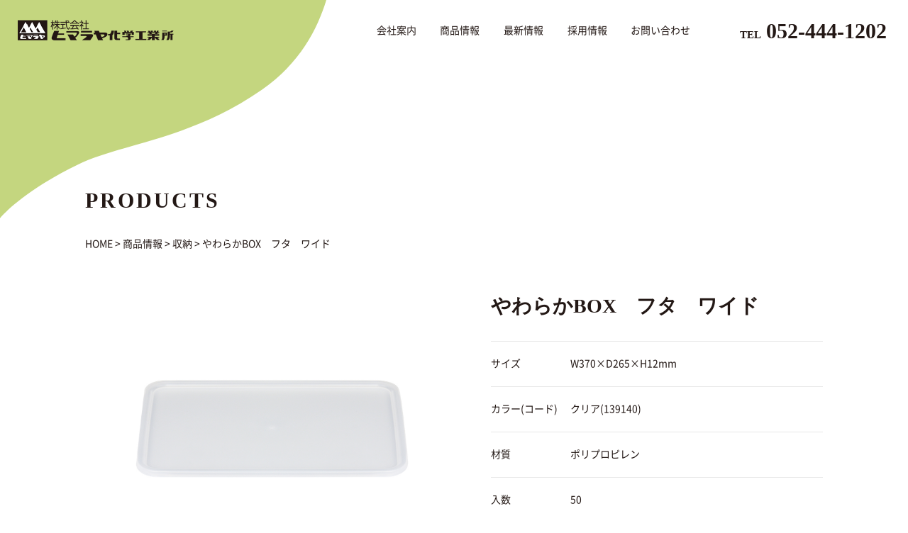

--- FILE ---
content_type: text/html; charset=UTF-8
request_url: https://www.himaraya-c.com/products/shunou/2161.html
body_size: 5630
content:
<!DOCTYPE html>
<html lang="ja"><head>
<meta charset="UTF-8">
<meta name="viewport" content="width=device-width, user-scalable=no">
<meta name="format-detection" content="telephone=no">

<title>やわらかBOX　フタ　ワイド | 株式会社ヒマラヤ化学工業所</title>

<link rel="shortcut icon" href="/favicon.ico">

<link rel='dns-prefetch' href='//static.addtoany.com' />
<link rel='dns-prefetch' href='//s.w.org' />
		<script type="text/javascript">
			window._wpemojiSettings = {"baseUrl":"https:\/\/s.w.org\/images\/core\/emoji\/13.0.0\/72x72\/","ext":".png","svgUrl":"https:\/\/s.w.org\/images\/core\/emoji\/13.0.0\/svg\/","svgExt":".svg","source":{"concatemoji":"https:\/\/www.himaraya-c.com\/wp-includes\/js\/wp-emoji-release.min.js?ver=5.5.17"}};
			!function(e,a,t){var n,r,o,i=a.createElement("canvas"),p=i.getContext&&i.getContext("2d");function s(e,t){var a=String.fromCharCode;p.clearRect(0,0,i.width,i.height),p.fillText(a.apply(this,e),0,0);e=i.toDataURL();return p.clearRect(0,0,i.width,i.height),p.fillText(a.apply(this,t),0,0),e===i.toDataURL()}function c(e){var t=a.createElement("script");t.src=e,t.defer=t.type="text/javascript",a.getElementsByTagName("head")[0].appendChild(t)}for(o=Array("flag","emoji"),t.supports={everything:!0,everythingExceptFlag:!0},r=0;r<o.length;r++)t.supports[o[r]]=function(e){if(!p||!p.fillText)return!1;switch(p.textBaseline="top",p.font="600 32px Arial",e){case"flag":return s([127987,65039,8205,9895,65039],[127987,65039,8203,9895,65039])?!1:!s([55356,56826,55356,56819],[55356,56826,8203,55356,56819])&&!s([55356,57332,56128,56423,56128,56418,56128,56421,56128,56430,56128,56423,56128,56447],[55356,57332,8203,56128,56423,8203,56128,56418,8203,56128,56421,8203,56128,56430,8203,56128,56423,8203,56128,56447]);case"emoji":return!s([55357,56424,8205,55356,57212],[55357,56424,8203,55356,57212])}return!1}(o[r]),t.supports.everything=t.supports.everything&&t.supports[o[r]],"flag"!==o[r]&&(t.supports.everythingExceptFlag=t.supports.everythingExceptFlag&&t.supports[o[r]]);t.supports.everythingExceptFlag=t.supports.everythingExceptFlag&&!t.supports.flag,t.DOMReady=!1,t.readyCallback=function(){t.DOMReady=!0},t.supports.everything||(n=function(){t.readyCallback()},a.addEventListener?(a.addEventListener("DOMContentLoaded",n,!1),e.addEventListener("load",n,!1)):(e.attachEvent("onload",n),a.attachEvent("onreadystatechange",function(){"complete"===a.readyState&&t.readyCallback()})),(n=t.source||{}).concatemoji?c(n.concatemoji):n.wpemoji&&n.twemoji&&(c(n.twemoji),c(n.wpemoji)))}(window,document,window._wpemojiSettings);
		</script>
		<style type="text/css">
img.wp-smiley,
img.emoji {
	display: inline !important;
	border: none !important;
	box-shadow: none !important;
	height: 1em !important;
	width: 1em !important;
	margin: 0 .07em !important;
	vertical-align: -0.1em !important;
	background: none !important;
	padding: 0 !important;
}
</style>
	<link rel='stylesheet' id='wp-block-library-css'  href='https://www.himaraya-c.com/wp-includes/css/dist/block-library/style.min.css?ver=5.5.17' type='text/css' media='all' />
<link rel='stylesheet' id='addtoany-css'  href='https://www.himaraya-c.com/wp-content/plugins/add-to-any/addtoany.min.css?ver=1.16' type='text/css' media='all' />
<script type='text/javascript' src='https://www.himaraya-c.com/wp-includes/js/jquery/jquery.js?ver=1.12.4-wp' id='jquery-core-js'></script>
<script type='text/javascript' id='addtoany-core-js-before'>
window.a2a_config=window.a2a_config||{};a2a_config.callbacks=[];a2a_config.overlays=[];a2a_config.templates={};a2a_localize = {
	Share: "共有",
	Save: "ブックマーク",
	Subscribe: "購読",
	Email: "メール",
	Bookmark: "ブックマーク",
	ShowAll: "すべて表示する",
	ShowLess: "小さく表示する",
	FindServices: "サービスを探す",
	FindAnyServiceToAddTo: "追加するサービスを今すぐ探す",
	PoweredBy: "Powered by",
	ShareViaEmail: "メールでシェアする",
	SubscribeViaEmail: "メールで購読する",
	BookmarkInYourBrowser: "ブラウザにブックマーク",
	BookmarkInstructions: "このページをブックマークするには、 Ctrl+D または \u2318+D を押下。",
	AddToYourFavorites: "お気に入りに追加",
	SendFromWebOrProgram: "任意のメールアドレスまたはメールプログラムから送信",
	EmailProgram: "メールプログラム",
	More: "詳細&#8230;",
	ThanksForSharing: "共有ありがとうございます !",
	ThanksForFollowing: "フォローありがとうございます !"
};
</script>
<script type='text/javascript' defer src='https://static.addtoany.com/menu/page.js' id='addtoany-core-js'></script>
<script type='text/javascript' defer src='https://www.himaraya-c.com/wp-content/plugins/add-to-any/addtoany.min.js?ver=1.1' id='addtoany-jquery-js'></script>

<link href="/site/css/font.css" rel="stylesheet" type="text/css" media="all">
<link href="/site/css/style.css" rel="stylesheet" type="text/css" media="all">
<link href="/site/css/animate.css" rel="stylesheet" type="text/css" media="all">

<script src="/lib/js/jquery-3.2.1.min.js"></script>
<script src="/lib/js/jquery.easing.1.3.js"></script>
<script src="/site/js/smooth-scroll.min.js"></script>
<script src="/site/js/wow.min.js"></script>
<script src="/site/js/common.js"></script>

<!-- Global site tag (gtag.js) - Google Analytics -->
<script async src="https://www.googletagmanager.com/gtag/js?id=UA-171410811-12"></script>
<script>
  window.dataLayer = window.dataLayer || [];
  function gtag(){dataLayer.push(arguments);}
  gtag('js', new Date());

  gtag('config', 'UA-171410811-12');
</script>

</head>

<body>
	<div class="loading">
		<div class="loadbox">
			<div class="dot-pulse"></div>
		</div>
	</div>

	<header>
		<h1 class="logo"><a href="/"><img src="/site/img/common/logo.png" alt="株式会社ヒマラヤ化学工業所"></a></h1>
		<div class="menu">
			<span></span>
			<span></span>
			<span></span>
		</div>
		<p class="tel"><a href="tel:052-444-1202"><span>TEL</span>052-444-1202</a></p>
		<nav id="gnavi">
			<ul>
				<li><a href="/about">会社案内</a>
					<ul>
						<li><a href="/products">家庭用品事業部</a></li>
						<li><a href="/about/tokki">特機事業部</a></li>
					</ul>
				</li>
				<li><a href="/products">商品情報</a></li>
				<li><a href="/news">最新情報</a></li>
				<li><a href="/recruit">採用情報</a></li>
				<li><a href="/contact">お問い合わせ</a></li>
			</ul>
		</nav>
	</header>
		<!--<div class="banner"><img src="/site/img/index/messe2022_bn.png" alt="メッセ名古屋"></div>-->


	<article id="products">		<section class="detail">
			<div class="wrap">
				<div class="head">
					<p class="title">PRODUCTS</p>
					<p class="pan"><!-- Breadcrumb NavXT 6.5.0 -->
<span property="itemListElement" typeof="ListItem"><a property="item" typeof="WebPage" title="株式会社ヒマラヤ化学工業所へ移動" href="https://www.himaraya-c.com" class="home"><span property="name">HOME</span></a><meta property="position" content="1"></span> &gt; <span property="itemListElement" typeof="ListItem"><a property="item" typeof="WebPage" title="商品情報へ移動" href="https://www.himaraya-c.com/products" class="post post-products-archive"><span property="name">商品情報</span></a><meta property="position" content="2"></span> &gt; <span property="itemListElement" typeof="ListItem"><a property="item" typeof="WebPage" title="Go to the 収納 products archives." href="https://www.himaraya-c.com/products/shunou" class="taxonomy products_cat"><span property="name">収納</span></a><meta property="position" content="3"></span> &gt; <span property="itemListElement" typeof="ListItem"><span property="name">やわらかBOX　フタ　ワイド</span><meta property="position" content="4"></span></p>
				</div>
								<div class="mainbox">
										<div class="images">
						<div class="mainimg"><img src="https://www.himaraya-c.com/wp-content/uploads/2020/11/359f3aa9cda37d2a7d5b8bdc2608962d.jpg" alt=""></div>
						<ul class="thum">
														<li><a href="https://www.himaraya-c.com/wp-content/uploads/2020/11/359f3aa9cda37d2a7d5b8bdc2608962d.jpg"><img src="/lib/script/tim/thumb.php?w=240&h=170&src=https://www.himaraya-c.com/wp-content/uploads/2020/11/359f3aa9cda37d2a7d5b8bdc2608962d.jpg" alt=""></a></li>
													</ul>
					</div>
										<div class="databox">
						<h1>やわらかBOX　フタ　ワイド</h1>
												<table>
							<tbody>
																<tr>
									<th scope="row">サイズ</th>
									<td>W370×D265×H12mm</td>
								</tr>
																<tr>
									<th scope="row">カラー(コード)</th>
									<td>クリア(139140)</td>
								</tr>
																<tr>
									<th scope="row">材質</th>
									<td>ポリプロピレン</td>
								</tr>
																<tr>
									<th scope="row">入数</th>
									<td>50</td>
								</tr>
																<tr>
									<th scope="row">小袋入数</th>
									<td>25</td>
								</tr>
																<tr>
									<th scope="row">生産国</th>
									<td>日本製</td>
								</tr>
															</tbody>
						</table>
																	</div>
				</div>
							</div>
		</section>
		<section class="category">
			<div class="wrap">
								<div class="items wow fadeIn">
										<div class="item linkbox">
						<figure><img src="/lib/script/tim/thumb.php?w=590&h=590&src=https://www.himaraya-c.com/wp-content/uploads/2020/08/7b71c393b5b14f4e2f28d9268e6e0b74.jpg" alt=""></figure>
						<p><a href="https://www.himaraya-c.com/products/shunou">収納</a></p>
					</div>
										<div class="item linkbox">
						<figure><img src="/lib/script/tim/thumb.php?w=590&h=590&src=https://www.himaraya-c.com/wp-content/uploads/2020/08/095ee4955b649d928b288d7c62b57e3a.jpg" alt=""></figure>
						<p><a href="https://www.himaraya-c.com/products/desk">デスク周辺</a></p>
					</div>
										<div class="item linkbox">
						<figure><img src="/lib/script/tim/thumb.php?w=590&h=590&src=https://www.himaraya-c.com/wp-content/uploads/2020/08/68f8697c8c949b11fe950d5d55347409.jpg" alt=""></figure>
						<p><a href="https://www.himaraya-c.com/products/kitchen">キッチン</a></p>
					</div>
										<div class="item linkbox">
						<figure><img src="/lib/script/tim/thumb.php?w=590&h=590&src=https://www.himaraya-c.com/wp-content/uploads/2020/08/a5ef519b7d17f870503dc3295e602ee5.jpg" alt=""></figure>
						<p><a href="https://www.himaraya-c.com/products/bathroom">浴室・洗面</a></p>
					</div>
										<div class="item linkbox">
						<figure><img src="/lib/script/tim/thumb.php?w=590&h=590&src=https://www.himaraya-c.com/wp-content/uploads/2020/08/cdd9e25591239ee793cb2ed5b4b028aa.jpg" alt=""></figure>
						<p><a href="https://www.himaraya-c.com/products/laundry">ランドリー</a></p>
					</div>
										<div class="item linkbox">
						<figure><img src="/lib/script/tim/thumb.php?w=590&h=590&src=https://www.himaraya-c.com/wp-content/uploads/2020/08/c77c1b6ca12c936d107d2d714ff3c034.jpg" alt=""></figure>
						<p><a href="https://www.himaraya-c.com/products/dustbox">ダストボックス</a></p>
					</div>
										<div class="item linkbox">
						<figure><img src="/lib/script/tim/thumb.php?w=590&h=590&src=https://www.himaraya-c.com/wp-content/uploads/2020/08/a3b231fd3856094106a690d275a23f1c.jpg" alt=""></figure>
						<p><a href="https://www.himaraya-c.com/products/%e6%b8%85%e6%8e%83">清掃</a></p>
					</div>
										<div class="item linkbox">
						<figure><img src="/lib/script/tim/thumb.php?w=590&h=590&src=https://www.himaraya-c.com/wp-content/uploads/2020/06/61ebba68d028ae6087f8e71b72800163.jpg" alt=""></figure>
						<p><a href="https://www.himaraya-c.com/products/%e3%83%90%e3%82%b1%e3%83%84">バケツ</a></p>
					</div>
										<div class="catalog">
						<a href="/site/img/products/himaraya2024-25_catalog.pdf" target="_blank">カタログダウンロード（PDF）</a>
					</div>
				</div>
			</div>
		</section>
		<section class="virtual">
			<div class="wrap">
				<h2>バーチャル体験見学会へようこそ</h2>
				<div class="mapbox"><iframe src="https://www.google.com/maps/embed?pb=!4v1600789744402!6m8!1m7!1sCAoSLEFGMVFpcE5vQ1VLa1lqSGFaT1FNVklLODhESlFxcWhoRk9tblI3Z2RMNjNM!2m2!1d35.191037687264!2d136.77529808435!3f95.52!4f5.739999999999995!5f0.7820865974627469" width="100%" height="450" frameborder="0" style="border:0;" allowfullscreen="" aria-hidden="false" tabindex="0"></iframe></div>
				<p>どんなものか知りたいという方のために360度体験できるバーチャル体験ツアーをご用意させていただきました。</p>
			</div>
		</section>
				<aside class="onlineshop">
			<div class="wrap">
				<p class="btn"><a href="https://www.rakuten.co.jp/life-e-plus-himaraya/" target="_blank">ヒマラヤ化学公式<span>&lt;楽天市場店&gt;</span></a></p>
			</div>
		</aside>	</article>

	<div class="pagetop"><a href="#" data-scroll><img src="/site/img/common/pagetop.svg" alt="ページトップへ"></a></div>
	<footer>
		<div class="bg">
			<ul class="fnav">
				<li>
					<a href="/about">ABOUT US<span>会社案内</span></a>
					<ul class="sub-menu">
						<li><a href="/about#renen">経営理念、ビジョン</a></li>
						<li><a href="/about#company">会社概要・沿革</a></li>
						<li><a href="/about#access">アクセス(Googlemap)</a></li>
						<li><a href="https://www.rakuten.co.jp/life-e-plus-himaraya/" target="_blank">ONLINE SHOP</a></li>
					</ul>
				</li>
				<li>
					<a href="/products">PRODUCTS<span>商品情報</span></a>
					<ul class="sub-menu"><li><a href="https://www.himaraya-c.com/products/shunou">収納</a></li><li><a href="https://www.himaraya-c.com/products/desk">デスク周辺</a></li><li><a href="https://www.himaraya-c.com/products/kitchen">キッチン</a></li><li><a href="https://www.himaraya-c.com/products/bathroom">浴室・洗面</a></li><li><a href="https://www.himaraya-c.com/products/laundry">ランドリー</a></li><li><a href="https://www.himaraya-c.com/products/dustbox">ダストボックス</a></li><li><a href="https://www.himaraya-c.com/products/%e6%b8%85%e6%8e%83">清掃</a></li><li><a href="https://www.himaraya-c.com/products/%e3%83%90%e3%82%b1%e3%83%84">バケツ</a></li></ul>				</li>
				<li>
					<a href="/news">NEWS<span>最新情報</span></a>
									</li>
				<li>
					<a href="/recruit">RECRUIT<span>採用情報</span></a>
				</li>
				<li>
					<a href="/contact">CONTACTS<span>お問い合わせ</span></a>
				</li>
			</ul>
			<div class="addr">
				<p><img src="/site/img/common/logo.png" alt="株式会社ヒマラヤ化学工業所"></p>
				<address>〒490-1214<br>愛知県あま市北苅二反田108番地<br>TEL 052-444-1202<br>FAX 052-444-1250</address>
			</div>
		</div>
		<div class="footbox">
			<p class="sub"><a href="/privacy">プライバシーポリシー</a>｜<a href="/sitemaps">サイトマップ</a></p>
			<p class="copy">Copyright &copy; 2020 Himarayakagaku . All Rights Reserved.</p>
		</div>
	</footer>
	<!--Google Analytics 電話タップをイベント送信-->
	<script type="text/javascript">
		jQuery(function() {
			jQuery("a").click(function(e) {
				var ahref = jQuery(this).attr('href');
				if (ahref.indexOf("tel:") != -1 ) {
					gtag('event', 'TelClick', {
						event_category: '電話問い合わせ',
						event_label: '株式会社ヒマラヤ化学工業所',
						value: ''
					});
				}
			});
		});
	</script>
		<script src="/site/js/detail.js"></script>	<script type='text/javascript' src='https://www.himaraya-c.com/wp-includes/js/wp-embed.min.js?ver=5.5.17' id='wp-embed-js'></script>
</body>

</html>

--- FILE ---
content_type: text/css
request_url: https://www.himaraya-c.com/site/css/font.css
body_size: 221
content:
@font-face {
	font-family: 'Noto Sans JP';
	font-style: normal;
	font-weight: 400;
	src: url("../font/NotoSansCJKjp-Regular.woff2") format("woff2"), url("../font/NotoSansCJKjp-Regular.woff") format("woff"), url("../font/NotoSansCJKjp-Regular.ttf") format("truetype"), url("../font/NotoSansCJKjp-Regular.eot") format("embedded-opentype");
	font-display: swap;
}
@font-face {
	font-family: 'Noto Sans JP';
	font-style: normal;
	font-weight: 700;
	src: url("../font/NotoSansCJKjp-Bold.woff2") format("woff2"), url("../font/NotoSansCJKjp-Bold.woff") format("woff"), url("../font/NotoSansCJKjp-Bold.ttf") format("truetype"), url("../font/NotoSansCJKjp-Bold.eot") format("embedded-opentype");
	font-display: swap;
}
@font-face {
	font-family: 'Noto Sans JP';
	font-style: normal;
	font-weight: 900;
	src: url("../font/NotoSansCJKjp-Black.woff2") format("woff2"), url("../font/NotoSansCJKjp-Black.woff") format("woff"), url("../font/NotoSansCJKjp-Black.ttf") format("truetype"), url("../font/NotoSansCJKjp-Black.eot") format("embedded-opentype");
	font-display: swap;
}
@font-face {
	font-family: 'Noto Serif Japanese';
	font-style: normal;
	font-weight: 400;
	src: url("../font/NotoSerifJP-Regular.woff2") format("woff2"), url("../font/NotoSerifJP-Regular.woff") format("woff");
	font-display: swap;
}
@font-face {
	font-family: 'Noto Serif Japanese';
	font-style: normal;
	font-weight: 700;
	src: url("../font/NotoSerifJP-Bold.woff2") format("woff2"), url("../font/NotoSerifJP-Bold.woff") format("woff");
	font-display: swap;
}



/*# sourceMappingURL=font.css.map */


--- FILE ---
content_type: text/css
request_url: https://www.himaraya-c.com/site/css/style.css
body_size: 13421
content:
html{overflow-y:scroll}fieldset,img{border:none;vertical-align:top}ul,ol{list-style-type:none}address,caption,cite,code,dfn,em,var{font-style:normal}caption,th{text-align:left}a{outline:none}h1,h2,h3,h4,h5,h6,html,body,div,p,ul,ol,li,dl,dt,dd,pre,blockquote,form,fieldset,input,textarea,table,th,td,figure{margin:0;padding:0}q:before,q:after{content:''}table{border-collapse:collapse;border-spacing:0}@keyframes img{0%{right:100%;width:100%}50%{right:0;width:100%}100%{right:0;width:0}}@keyframes img{0%{right:100%;width:100%}50%{right:0;width:100%}100%{right:0;width:0}}:root{color:#231815;font-size:10px}body{color:#231815;line-height:1.5;font-family:"Noto Sans JP","ヒラギノ角ゴ Pro","Hiragino Kaku Gothic Pro","メイリオ","Meiryo",sans-serif;font-size:1.4rem;word-wrap:break-word;font-weight:400}@media (max-width: 995px){body{text-size-adjust:100%}}@media (max-width: 767px){body{font-size:3.75vw}}.regular{font-weight:400}.mudium{font-weight:500}.bold{font-weight:700}.black{font-weight:900}@media (max-width: 995px){#colorbox,#colorbox *{max-height:none}#gnavi,#gnavi *{max-height:none}img{max-height:none;max-width:100%}}h1,h2,h3,h4,h5,h6{font-size:100%}img{max-width:100%}button,fieldset,form,input,label,legend,select,textarea{font-family:inherit;font-size:100%;font-style:inherit;font-weight:inherit}a{text-decoration:none;color:#231815}@media (min-width: 1100px){a:hover{color:#231815;text-decoration:underline}a:visited{color:#231815}a:active{text-decoration:none}}[type=text],[type=email],[type=tel],[type=password],[type=number],[type=search],textarea,select{padding:0.5em;box-sizing:border-box;border:1px solid #ddd;border-radius:0px}select{max-width:100%;height:2.6em;padding-right:3em;appearance:none;border-radius:0px;border:1px solid #ddd;background:#fff url("../img/common/arrow.svg") right center no-repeat;background-size:auto 100%}select::-ms-expand{display:none}[type=text],[type=email],[type=tel],[type=password],[type=submit],[type=number],[type=search],textarea,button{appearance:none}[type=text]:focus,[type=email]:focus,[type=password]:focus,[type=number]:focus,[type=search]:focus,textarea:focus{background:#fff;border:1px solid #aaa}input[type=checkbox]{display:none}[type=checkbox]+.mwform-checkbox-field-text:before{content:"";display:inline-block;width:0.8em;height:0.8em;margin-right:0.5em;background:#f9f9f9;border:1px solid #3589B7;vertical-align:middle}[type=checkbox]:checked+.mwform-checkbox-field-text:before{content:"\2713";font-size:100%;font-weight:bold;line-height:1;text-indent:-0.1em;color:#000}input[type=radio]{vertical-align:middle}input[type=radio]+label{margin-left:5px}:placeholder-shown{color:#BABABA}::-webkit-input-placeholder{color:#BABABA}:-moz-placeholder{color:#BABABA;opacity:1}::-moz-placeholder{color:#BABABA;opacity:1}:-ms-input-placeholder{color:#BABABA}.dot-pulse{position:relative;left:-9999px;width:10px;height:10px;border-radius:5px;background-color:#fff;color:#fff;box-shadow:9999px 0 0 -5px #fff;animation:dotPulse 1.5s infinite linear;animation-delay:.25s}.dot-pulse::before,.dot-pulse::after{content:'';display:inline-block;position:absolute;top:0;width:10px;height:10px;border-radius:5px;background-color:#fff;color:#fff}.dot-pulse::before{box-shadow:9984px 0 0 -5px #fff;animation:dotPulseBefore 1.5s infinite linear;animation-delay:0s}.dot-pulse::after{box-shadow:10014px 0 0 -5px #fff;animation:dotPulseAfter 1.5s infinite linear;animation-delay:.5s}@keyframes dotPulseBefore{0%{box-shadow:9984px 0 0 -5px #fff}30%{box-shadow:9984px 0 0 2px #fff}60%,100%{box-shadow:9984px 0 0 -5px #fff}}@keyframes dotPulse{0%{box-shadow:9999px 0 0 -5px #fff}30%{box-shadow:9999px 0 0 2px #fff}60%,100%{box-shadow:9999px 0 0 -5px #fff}}@keyframes dotPulseAfter{0%{box-shadow:10014px 0 0 -5px #fff}30%{box-shadow:10014px 0 0 2px #fff}60%,100%{box-shadow:10014px 0 0 -5px #fff}}@keyframes img{0%{right:100%;width:100%}50%{right:0;width:100%}100%{right:0;width:0}}@keyframes img{0%{right:100%;width:100%}50%{right:0;width:100%}100%{right:0;width:0}}body{overflow-x:hidden;background:url("../img/common/headbg.svg") left top/460px auto no-repeat}@media (max-width: 767px){body{background-size:80vw auto}}.wrap{position:relative;width:1040px;margin:0px auto}@media (max-width: 1099px){.wrap{width:auto;margin:0px 30px}}@media (max-width: 767px){.wrap{margin:0px 7vw}}.sp{display:none}@media (max-width: 767px){.sp{display:inherit}}.tb{display:none}@media (max-width: 995px){.tb{display:inherit}}@media (max-width: 995px){.pc{display:none !important}}.linkbox{cursor:pointer}header{display:flex;align-items:center;position:fixed;left:0px;top:0px;width:100%;z-index:1000;transition:0.3s}@media (max-width: 1099px){header{display:block}}header.active{background:rgba(255,255,255,0.9)}header .logo{width:220px;padding:25px}@media (max-width: 1099px){header .logo{padding:20px}}@media (max-width: 767px){header .logo{padding:15px 10px}header .logo img{width:70%}}header .tel{position:absolute;right:30px;top:50%;transform:translateY(-50%);font-family:"Noto Serif JP","游明朝",YuMincho,"ヒラギノ明朝 ProN W3","Hiragino Mincho ProN","ＭＳ Ｐ明朝","MS PMincho","Times New Roman",serif;font-size:3rem;font-weight:700}@media (max-width: 1099px){header .tel{right:80px}}@media (max-width: 767px){header .tel{right:12vw;font-size:5vw}}header .tel span{margin-right:0.5em;font-size:1.5rem}@media (max-width: 767px){header .tel span{font-size:0.65em}}header .tel a{pointer-events:none;text-decoration:none}@media (max-width: 767px){header .tel a{pointer-events:all}}header #gnavi{position:absolute;top:0px;right:290px;font-size:1.4rem}@media (max-width: 1099px){header #gnavi{display:none;left:0px;right:0px;top:66px;background:#fff;border-top:1px solid #e7e7e7;border-bottom:1px solid #e7e7e7}}@media (max-width: 767px){header #gnavi{position:fixed;top:14vw;bottom:0px;border:none;padding-bottom:10vw;font-size:4.25vw}}header #gnavi ul{display:flex}@media (max-width: 767px){header #gnavi ul{display:block}}header #gnavi ul li:hover ul{display:block}header #gnavi ul li:hover ul li{background-color:#C3D57E}@media (max-width: 1099px){header #gnavi ul li{border-right:1px solid #e7e7e7}}@media (max-width: 767px){header #gnavi ul li{border:none;border-bottom:1px solid #e7e7e7}}header #gnavi ul li a{display:block;position:relative;padding:2.35em 1.2em;text-decoration:none;transition:all .3s}@media (max-width: 1099px){header #gnavi ul li a{padding:1em 1.5em}}header #gnavi ul li a:before{content:"";display:block;position:absolute;left:0px;right:0px;top:0px;bottom:100%;z-index:-1;background:#c4d67f;transition:all .3s}@media (min-width: 1100px){header #gnavi ul li a:hover{color:#fff}header #gnavi ul li a:hover:before{bottom:0px}}header #gnavi ul li ul{position:absolute;top:55px;left:0;display:none}header #gnavi ul li ul li{display:block}header #gnavi ul li ul li a{padding:0.7em 1.2em}header .menu{position:absolute;display:none;right:20px;top:35px;width:28px;height:22px;z-index:3000;cursor:pointer;transition:all .4s;box-sizing:border-box}@media (max-width: 1099px){header .menu{display:block;top:30px}}@media (max-width: 767px){header .menu{right:10px;top:15px}}header .menu span{display:inline-block;position:absolute;left:0px;width:100%;height:4px;background-color:#333333;transition:all .4s;box-sizing:border-box}@media (max-width: 767px){header .menu span{height:3px}}header .menu span:nth-of-type(1){top:0px;animation:menu-bar01 .75s forwards}header .menu span:nth-of-type(2){top:9px;transition:all .25s .25s;opacity:1}header .menu span:nth-of-type(3){bottom:0px;animation:menu-bar02 .75s forwards}header .menu.active span:nth-of-type(1){animation:active-menu-bar01 .75s forwards}header .menu.active span:nth-of-type(2){opacity:0}header .menu.active span:nth-of-type(3){animation:active-menu-bar03 .75s forwards}.banner{width:332px;padding:75px 25px 0}@media (max-width: 1099px){.banner{padding:75px 25px}}.banner img{width:100%}@media (max-width: 767px){.banner{padding:45px 10px}.banner img{width:70%}}@keyframes menu-bar01{0%{transform:translateY(9px) rotate(45deg)}50%{transform:translateY(9px) rotate(0)}100%{transform:translateY(0) rotate(0)}}@keyframes menu-bar02{0%{transform:translateY(-9px) rotate(-45deg)}50%{transform:translateY(-9px) rotate(0)}100%{transform:translateY(0) rotate(0)}}@keyframes active-menu-bar01{0%{transform:translateY(0) rotate(0)}50%{transform:translateY(9px) rotate(0)}100%{transform:translateY(9px) rotate(45deg)}}@keyframes active-menu-bar03{0%{transform:translateY(0) rotate(0)}50%{transform:translateY(-9px) rotate(0)}100%{transform:translateY(-9px) rotate(-45deg)}}article{position:relative}@media (max-width: 767px){article{padding-top:14vw}}.pagetitle{position:relative;height:524px}@media (max-width: 995px){.pagetitle{height:50vw}}.pagetitle .copybox{position:absolute;left:60px;top:50%;transform:translateY(-50%);z-index:100;font-family:"Noto Serif JP","游明朝",YuMincho,"ヒラギノ明朝 ProN W3","Hiragino Mincho ProN","ＭＳ Ｐ明朝","MS PMincho","Times New Roman",serif;font-weight:700;letter-spacing:0.1em}@media (max-width: 995px){.pagetitle .copybox{left:3vw}}@media (max-width: 767px){.pagetitle .copybox{display:none}}.pagetitle .copybox .read{font-size:3rem}.pagetitle .copybox .title{font-size:5.2rem}.pagetitle .maintitle{position:absolute;right:60px;top:50%;z-index:100;transform:translateY(-50%);font-size:3rem;color:#fff;font-family:"Noto Serif JP","游明朝",YuMincho,"ヒラギノ明朝 ProN W3","Hiragino Mincho ProN","ＭＳ Ｐ明朝","MS PMincho","Times New Roman",serif;letter-spacing:0.1em}@media (max-width: 995px){.pagetitle .maintitle{right:3vw}}@media (max-width: 767px){.pagetitle .maintitle{font-size:8vw}}.pagetitle .images{position:absolute;right:0px;top:0px;bottom:0px;left:25%}@media (max-width: 767px){.pagetitle .images{left:0px}}.pagetitle .images .item{display:none;position:absolute;left:0px;top:0px;right:0px;bottom:0px;background-size:cover;background-position:center;background-repeat:no-repeat}.pagetitle .images .item:first-child{display:block}.pagetitle .marker{position:absolute;left:60px;bottom:60px;z-index:100;display:flex}@media (max-width: 995px){.pagetitle .marker{left:3vw;bottom:3vw}}.pagetitle .marker li{margin-right:10px;width:16px;height:16px;border-radius:50%;background:#dddad3}.pagetitle .marker li.current{background:#c4d67f}@media (max-width: 767px){.pagetitle .marker li{width:10px;height:10px}}.loading{position:fixed;left:0px;top:0px;right:0px;bottom:0px;z-index:5000;background:#c4d67f}.loading .loadbox{position:absolute;left:50%;top:50%;transform:translate(-50%, -50%)}.pan{padding:1em 0px}.wp-pagenavi{margin-bottom:100px;text-align:center;line-height:2;font-weight:bold}@media (max-width: 767px){.wp-pagenavi{margin-bottom:10vw}}.wp-pagenavi a,.wp-pagenavi .current,.wp-pagenavi span{display:inline-block;width:2em;height:2em;margin:0px 0.5em;vertical-align:middle;text-align:center;background:#0d1532;line-height:2;color:#fff}.wp-pagenavi a.nextpostslink,.wp-pagenavi a.previouspostslink,.wp-pagenavi a.extend,.wp-pagenavi .current.nextpostslink,.wp-pagenavi .current.previouspostslink,.wp-pagenavi .current.extend,.wp-pagenavi span.nextpostslink,.wp-pagenavi span.previouspostslink,.wp-pagenavi span.extend{background:none;border:none;color:#231815}.wp-pagenavi .current{background:#c4d67f;color:#fff}.pager{clear:both;padding:20px 0px 0px;text-align:center;line-height:1}.pager a{display:inline-block;margin:0 1em;color:#c4d67f}@media (max-width: 767px){.pager a{margin:0px 0.5em}}.noitem{padding:150px 0px;font-size:1.6rem;text-align:center}@media (max-width: 767px){.noitem{font-size:4vw}}.virtual{margin-bottom:100px}@media (max-width: 767px){.virtual{margin-bottom:10vw}}.virtual h2{margin-bottom:1em;padding-top:1em;background:url("../img/common/360.svg") left bottom/40% auto no-repeat;font-size:3rem;text-align:right;font-family:"Noto Serif JP","游明朝",YuMincho,"ヒラギノ明朝 ProN W3","Hiragino Mincho ProN","ＭＳ Ｐ明朝","MS PMincho","Times New Roman",serif}@media (max-width: 995px){.virtual h2{font-size:2rem}}@media (max-width: 767px){.virtual h2{background-position:left top;background-size:50vw auto;padding-top:10vw;font-size:5.25vw;text-align:left}}.virtual p{padding-top:1.5em}.pagetop{position:fixed;right:20px;bottom:70px;z-index:100;width:8px;opacity:0}@media (max-width: 1099px){.pagetop{bottom:50px}}@media (max-width: 767px){.pagetop{bottom:18vw}.pagetop img{width:10vw}}.onlineshop{padding:0px 0px 4em;font-size:2rem;font-family:"Noto Serif JP","游明朝",YuMincho,"ヒラギノ明朝 ProN W3","Hiragino Mincho ProN","ＭＳ Ｐ明朝","MS PMincho","Times New Roman",serif;text-align:center;letter-spacing:0.1em}@media (max-width: 767px){.onlineshop{padding:0px 0px 14vw;font-size:4.5vw}}.onlineshop a{display:inline-block;padding:1em 2.25em;background:#333;color:#fff;text-decoration:none}.onlineshop a span{display:block;font-size:0.8em}@media (min-width: 1100px){.onlineshop a{transition:all 0.3s}.onlineshop a:hover{background-color:#c4d67f;color:#231815}}@media (max-width: 767px){.onlineshop a{display:block;padding:1em 0px}}footer{background:#f9f6f3}footer .bg{display:flex;flex-direction:row-reverse;justify-content:space-between;padding:50px}@media (max-width: 1099px){footer .bg{flex-wrap:wrap;flex-direction:column-reverse}}@media (max-width: 995px){footer .bg{padding-bottom:100px}}@media (max-width: 767px){footer .bg{display:none}}footer .bg .addr{width:290px}footer .bg .addr p{margin-bottom:0.5em}@media (max-width: 1099px){footer .bg .addr{margin-bottom:2em}}footer .bg .fnav{display:flex;font-size:1.1rem}@media (max-width: 995px){footer .bg .fnav{flex-wrap:wrap}}footer .bg .fnav>li{padding-left:3em}@media (max-width: 1099px){footer .bg .fnav>li:first-child{padding-left:0px}}footer .bg .fnav>li a{display:block}footer .bg .fnav>li a.none{pointer-events:none}footer .bg .fnav>li>a{margin-bottom:0.5em;font-size:1.5rem;font-weight:700;font-family:"Noto Serif JP","游明朝",YuMincho,"ヒラギノ明朝 ProN W3","Hiragino Mincho ProN","ＭＳ Ｐ明朝","MS PMincho","Times New Roman",serif;letter-spacing:0.08em;text-align:center}footer .bg .fnav>li>a span{display:block;font-size:0.75em}footer .bg .fnav>li .sub-menu li{margin-bottom:0.5em}footer .footbox{display:flex;justify-content:space-between;padding:1.5em;font-size:1.1rem}@media (max-width: 767px){footer .footbox{display:block;text-align:center;font-size:3.25vw}}@media (max-width: 767px){footer .footbox .sub{margin-bottom:1em}}footer .footbox .copy{font-family:"Noto Serif JP","游明朝",YuMincho,"ヒラギノ明朝 ProN W3","Hiragino Mincho ProN","ＭＳ Ｐ明朝","MS PMincho","Times New Roman",serif}.clearfix:after{content:"";display:block;clear:both;height:0px;visibility:hidden}* html .clearfix{zoom:1}*:first-child+html .clearfix{zoom:1}@keyframes img{0%{right:100%;width:100%}50%{right:0;width:100%}100%{right:0;width:0}}@keyframes img{0%{right:100%;width:100%}50%{right:0;width:100%}100%{right:0;width:0}}#index .category{margin-bottom:60px}@keyframes scroll{0%{transform:translateY(0)}50%{transform:translateY(10px)}100%{transform:translateY(0)}}#top{position:relative;height:730px;margin-bottom:200px}@media (max-width: 995px){#top{height:70vw}}@media (max-width: 767px){#top{margin-bottom:30vw}}#top .copybox{position:absolute;left:60px;top:50%;transform:translateY(-50%);z-index:100;font-family:"Noto Serif JP","游明朝",YuMincho,"ヒラギノ明朝 ProN W3","Hiragino Mincho ProN","ＭＳ Ｐ明朝","MS PMincho","Times New Roman",serif;font-weight:700;letter-spacing:0.1em}@media (max-width: 767px){#top .copybox{left:0px;width:100%;text-align:center;color:#fff}}#top .copybox .read{font-size:3rem}@media (max-width: 767px){#top .copybox .read{font-size:5vw}}#top .copybox .title{font-size:5.2rem}@media (max-width: 767px){#top .copybox .title{font-size:8vw}}#top .images{position:absolute;right:0px;top:0px;bottom:0px;left:25%}@media (max-width: 767px){#top .images{left:0px}}#top .images .item{display:none;position:absolute;left:0px;top:0px;right:0px;bottom:0px;background-size:cover;background-position:center;background-repeat:no-repeat}#top .images .item:first-child{display:block}#top .marker{position:absolute;left:0px;bottom:-50px;z-index:100;display:flex}@media (max-width: 767px){#top .marker{bottom:-18vw}}#top .marker li{width:170px}@media (max-width: 995px){#top .marker li{width:15vw}}@media (max-width: 767px){#top .marker li{width:25vw}}#top .marker li img{width:100%}#top .arrow{position:absolute;left:40px;bottom:-90px;display:flex}@media (max-width: 767px){#top .arrow{display:none}}#top .arrow li{width:8px;margin-right:20px}#top .btn{position:absolute;right:0px;bottom:0px;z-index:100}#top .btn a{display:block;padding:1em 3em;font-family:"Noto Serif JP","游明朝",YuMincho,"ヒラギノ明朝 ProN W3","Hiragino Mincho ProN","ＭＳ Ｐ明朝","MS PMincho","Times New Roman",serif;background:#c4d67f}@media (max-width: 767px){#top .btn a{font-size:3.5vw}}#top .scroll{position:absolute;right:20px;bottom:-150px;padding-top:25px}@media (max-width: 767px){#top .scroll{bottom:-55vw}}#top .scroll:before{display:block;content:"";position:absolute;left:50%;top:0px;height:12px;width:1px;background:#000;animation:scroll 2s infinite}.aboutbox{margin-bottom:60px}.aboutbox .wrap{display:flex;flex-wrap:wrap;align-items:center;flex-direction:row-reverse}@media (max-width: 995px){.aboutbox .wrap{display:block}}.aboutbox .wrap .textbox{width:48%}@media (max-width: 995px){.aboutbox .wrap .textbox{width:100%}}.aboutbox .wrap .textbox h2{margin-bottom:0.5em;font-size:4rem;font-family:"Noto Serif JP","游明朝",YuMincho,"ヒラギノ明朝 ProN W3","Hiragino Mincho ProN","ＭＳ Ｐ明朝","MS PMincho","Times New Roman",serif;letter-spacing:0.08em}@media (max-width: 767px){.aboutbox .wrap .textbox h2{font-size:7vw}}.aboutbox .wrap .textbox h2 span{margin-left:1em;font-size:0.325em;font-family:"Noto Sans JP","ヒラギノ角ゴ Pro","Hiragino Kaku Gothic Pro","メイリオ","Meiryo",sans-serif;font-weight:400}.aboutbox .wrap .textbox .read{margin-bottom:0.5em;font-size:2.5rem;line-height:2}@media (max-width: 767px){.aboutbox .wrap .textbox .read{font-size:4.75vw}}.aboutbox .wrap .textbox .text{padding-left:4em;line-height:2}@media (max-width: 995px){.aboutbox .wrap .textbox .text{padding:0px;margin-bottom:2em}}.aboutbox .wrap figure{width:58%;margin-left:-6%}@media (max-width: 995px){.aboutbox .wrap figure{width:100%;margin:0px}}.aboutbox .wrap figure div{position:relative;overflow:hidden}.aboutbox .wrap figure div:after{background-color:#c4d67f;content:"";height:100%;position:absolute;right:0;top:0;width:0}.aboutbox .wrap figure div .inner{opacity:0;transition:opacity 0.1s cubic-bezier(0, 0.94, 0.72, 0.93) 0.4s}.aboutbox .wrap figure div.wowend .inner{opacity:1}.aboutbox .wrap figure div.wowend:after{animation:img 0.8s cubic-bezier(0, 0.94, 0.72, 0.93)}.aboutbox .wrap figure div.item01{width:92%}.aboutbox .wrap figure div.item02{width:56%;margin-left:44%;margin-top:-60px}@media (max-width: 995px){.aboutbox .wrap figure div img{width:100%}}.aboutbox .more a{position:relative;display:inline-block;width:185px;padding:0px 0px 1em;font-size:1.6rem;font-family:"Noto Serif JP","游明朝",YuMincho,"ヒラギノ明朝 ProN W3","Hiragino Mincho ProN","ＭＳ Ｐ明朝","MS PMincho","Times New Roman",serif;text-decoration:none;line-height:1}.aboutbox .more a:after{content:"";display:block;position:absolute;right:0px;bottom:0px;width:100%;height:5px;background-position:right bottom;background-repeat:no-repeat;background-size:100%;background-image:url("data:image/svg+xml;charset=utf8,%3Csvg%20version%3D%221.1%22%20xmlns%3D%22http%3A%2F%2Fwww.w3.org%2F2000%2Fsvg%22%20x%3D%220px%22%20y%3D%220px%22%20width%3D%22186.1px%22%20height%3D%225.7px%22%20viewBox%3D%220%200%20186.1%205.7%22%20style%3D%22overflow%3Avisible%3Benable-background%3Anew%200%200%20186.1%205.7%3B%22%20xml%3Aspace%3D%22preserve%22%3E%3Cstyle%20type%3D%22text%2Fcss%22%3E%20.st0%7Bfill%3Anone%3Bstroke%3A%23000000%3Bstroke-miterlimit%3A10%3B%7D%3C%2Fstyle%3E%3Cdefs%3E%3C%2Fdefs%3E%3Cpolyline%20class%3D%22st0%22%20points%3D%220%2C5.2%20185%2C5.2%20180.5%2C0.3%20%22%2F%3E%3C%2Fsvg%3E");transition:all .3s}@media (min-width: 1100px){.aboutbox .more a:hover:after{right:-1em}}@media (max-width: 767px){.aboutbox .more a{font-size:4vw}}.newsbox{margin-bottom:60px;padding:100px 0px;background:#c4d67f}@media (max-width: 767px){.newsbox{padding:10vw 0px;margin-bottom:10vw}}.newsbox h2{margin-bottom:1em;padding-left:2em;background:url("../img/index/logo.png") left center/auto 1em no-repeat;font-size:3.5rem;font-family:"Noto Serif JP","游明朝",YuMincho,"ヒラギノ明朝 ProN W3","Hiragino Mincho ProN","ＭＳ Ｐ明朝","MS PMincho","Times New Roman",serif;letter-spacing:0.08em}@media (max-width: 767px){.newsbox h2{font-size:7vw}}.newsbox .read{margin-bottom:2em}.newsbox .catnav{position:absolute;right:0px;top:0px;display:flex}@media (max-width: 767px){.newsbox .catnav{position:static;margin-bottom:1em;justify-content:center;flex-wrap:wrap}}.newsbox .catnav li{border-left:1px solid #231815}.newsbox .catnav li a{padding:0px 1em}@media (max-width: 767px){.newsbox .catnav li a{padding:0px 0.5em}}.newsbox .catnav li:last-child{border-right:1px solid #231815}.newsbox .items .item{display:flex;justify-content:space-between;margin-bottom:2em}@media (max-width: 767px){.newsbox .items .item{display:block}}.newsbox .items .item:hover figure img{transform:scale(1.1)}.newsbox .items .item figure{width:20%;overflow:hidden}@media (max-width: 767px){.newsbox .items .item figure{width:100%;margin-bottom:2em}}.newsbox .items .item figure img{transition:all 0.4s cubic-bezier(0.165, 0.84, 0.44, 1)}.newsbox .items .item .textbox{width:78%}@media (max-width: 767px){.newsbox .items .item .textbox{width:auto}}.newsbox .items .item .textbox h3{margin-bottom:0.5em;font-size:1.8rem;font-weight:400}@media (max-width: 767px){.newsbox .items .item .textbox h3{font-size:4.5vw}}.newsbox .items .item .textbox .label{padding-top:0.5em}.newsbox .more{padding-top:2em}.newsbox .more a{position:relative;display:inline-block;width:185px;padding:0px 0px 1em;font-size:1.6rem;font-family:"Noto Serif JP","游明朝",YuMincho,"ヒラギノ明朝 ProN W3","Hiragino Mincho ProN","ＭＳ Ｐ明朝","MS PMincho","Times New Roman",serif;text-decoration:none;line-height:1}.newsbox .more a:after{content:"";display:block;position:absolute;right:0px;bottom:0px;width:100%;height:5px;background-position:right bottom;background-repeat:no-repeat;background-size:100%;background-image:url("data:image/svg+xml;charset=utf8,%3Csvg%20version%3D%221.1%22%20xmlns%3D%22http%3A%2F%2Fwww.w3.org%2F2000%2Fsvg%22%20x%3D%220px%22%20y%3D%220px%22%20width%3D%22186.1px%22%20height%3D%225.7px%22%20viewBox%3D%220%200%20186.1%205.7%22%20style%3D%22overflow%3Avisible%3Benable-background%3Anew%200%200%20186.1%205.7%3B%22%20xml%3Aspace%3D%22preserve%22%3E%3Cstyle%20type%3D%22text%2Fcss%22%3E%20.st0%7Bfill%3Anone%3Bstroke%3A%23000000%3Bstroke-miterlimit%3A10%3B%7D%3C%2Fstyle%3E%3Cdefs%3E%3C%2Fdefs%3E%3Cpolyline%20class%3D%22st0%22%20points%3D%220%2C5.2%20185%2C5.2%20180.5%2C0.3%20%22%2F%3E%3C%2Fsvg%3E");transition:all .3s}@media (min-width: 1100px){.newsbox .more a:hover:after{right:-1em}}@media (max-width: 767px){.newsbox .more a{font-size:4vw}}.recruitbox{margin-bottom:100px}@media (max-width: 767px){.recruitbox{margin-bottom:10vw}}.recruitbox .wrap{display:flex;flex-wrap:wrap;align-items:center;justify-content:space-between}@media (max-width: 995px){.recruitbox .wrap{display:block}}.recruitbox h2{margin-bottom:0.5em;font-size:4rem;font-family:"Noto Serif JP","游明朝",YuMincho,"ヒラギノ明朝 ProN W3","Hiragino Mincho ProN","ＭＳ Ｐ明朝","MS PMincho","Times New Roman",serif;letter-spacing:0.08em}@media (max-width: 767px){.recruitbox h2{font-size:7vw}}.recruitbox h2 span{display:block;font-size:0.325em;font-family:"Noto Sans JP","ヒラギノ角ゴ Pro","Hiragino Kaku Gothic Pro","メイリオ","Meiryo",sans-serif;font-weight:400}.recruitbox .read{margin-bottom:1em;font-size:2.7rem}.recruitbox .textbox{width:46%}@media (max-width: 995px){.recruitbox .textbox{margin-bottom:2em;width:auto}}.recruitbox figure{position:relative;overflow:hidden;width:50vw;margin-right:calc(0px - (100vw - 1040px) / 2)}.recruitbox figure:after{background-color:#c4d67f;content:"";height:100%;position:absolute;right:0;top:0;width:0}.recruitbox figure .inner{opacity:0;transition:opacity 0.1s cubic-bezier(0, 0.94, 0.72, 0.93) 0.4s}.recruitbox figure.wowend .inner{opacity:1}.recruitbox figure.wowend:after{animation:img 0.8s cubic-bezier(0, 0.94, 0.72, 0.93)}@media (max-width: 1099px){.recruitbox figure{margin-right:-30px}}@media (max-width: 995px){.recruitbox figure{width:auto;margin:0px}}.recruitbox .more{margin-top:-2em}@media (max-width: 995px){.recruitbox .more{margin-top:2em}}.recruitbox .more a{position:relative;display:inline-block;width:185px;padding:0px 0px 1em;font-size:1.6rem;font-family:"Noto Serif JP","游明朝",YuMincho,"ヒラギノ明朝 ProN W3","Hiragino Mincho ProN","ＭＳ Ｐ明朝","MS PMincho","Times New Roman",serif;text-decoration:none;line-height:1}.recruitbox .more a:after{content:"";display:block;position:absolute;right:0px;bottom:0px;width:100%;height:5px;background-position:right bottom;background-repeat:no-repeat;background-size:100%;background-image:url("data:image/svg+xml;charset=utf8,%3Csvg%20version%3D%221.1%22%20xmlns%3D%22http%3A%2F%2Fwww.w3.org%2F2000%2Fsvg%22%20x%3D%220px%22%20y%3D%220px%22%20width%3D%22186.1px%22%20height%3D%225.7px%22%20viewBox%3D%220%200%20186.1%205.7%22%20style%3D%22overflow%3Avisible%3Benable-background%3Anew%200%200%20186.1%205.7%3B%22%20xml%3Aspace%3D%22preserve%22%3E%3Cstyle%20type%3D%22text%2Fcss%22%3E%20.st0%7Bfill%3Anone%3Bstroke%3A%23000000%3Bstroke-miterlimit%3A10%3B%7D%3C%2Fstyle%3E%3Cdefs%3E%3C%2Fdefs%3E%3Cpolyline%20class%3D%22st0%22%20points%3D%220%2C5.2%20185%2C5.2%20180.5%2C0.3%20%22%2F%3E%3C%2Fsvg%3E");transition:all .3s}@media (min-width: 1100px){.recruitbox .more a:hover:after{right:-1em}}@media (max-width: 767px){.recruitbox .more a{font-size:4vw}}@keyframes img{0%{right:100%;width:100%}50%{right:0;width:100%}100%{right:0;width:0}}@keyframes img{0%{right:100%;width:100%}50%{right:0;width:100%}100%{right:0;width:0}}#about .detail,#recruit .detail,#tokki .detail{padding-top:2em;background:url("../img/common/contentsbg.svg") right -120px/460px auto no-repeat}@media (max-width: 767px){#about .detail,#recruit .detail,#tokki .detail{background-size:85vw auto}}#about .head,#recruit .head,#tokki .head{margin-bottom:60px}#about .head h2,#recruit .head h2,#tokki .head h2{margin-bottom:0.75em;font-size:4.1rem;font-family:"Noto Serif JP","游明朝",YuMincho,"ヒラギノ明朝 ProN W3","Hiragino Mincho ProN","ＭＳ Ｐ明朝","MS PMincho","Times New Roman",serif}@media (max-width: 767px){#about .head h2,#recruit .head h2,#tokki .head h2{font-size:7vw}}#about .head .read,#recruit .head .read,#tokki .head .read{margin-bottom:0.75em;font-size:3rem}@media (max-width: 767px){#about .head .read,#recruit .head .read,#tokki .head .read{font-size:5vw}}#about .head .text,#recruit .head .text,#tokki .head .text{line-height:2}#about #renen{margin-bottom:60px}#about #renen .inbox{position:relative;display:flex;flex-wrap:wrap;align-items:center;justify-content:space-between;flex-direction:row-reverse;margin-bottom:80px}@media (max-width: 995px){#about #renen .inbox{display:block}}#about #renen .inbox:after{content:"";display:block;position:absolute;right:0px;bottom:-80px;width:586px;height:164px;background:url("../img/about/copy.svg") center/100% no-repeat}@media (max-width: 767px){#about #renen .inbox:after{bottom:-10vw;width:70vw;height:20vw}}#about #renen .textbox{width:45%}@media (max-width: 995px){#about #renen .textbox{width:100%}}#about #renen .textbox h2{margin-bottom:1.5em;font-size:1.8rem;text-align:right;font-weight:400}@media (max-width: 767px){#about #renen .textbox h2{font-size:5vw}}#about #renen .textbox .read{margin-bottom:0.5em;font-size:3.5rem;font-family:"Noto Serif JP","游明朝",YuMincho,"ヒラギノ明朝 ProN W3","Hiragino Mincho ProN","ＭＳ Ｐ明朝","MS PMincho","Times New Roman",serif;letter-spacing:0.08em}@media (max-width: 767px){#about #renen .textbox .read{font-size:7vw}}#about #renen .textbox .text{line-height:2}@media (max-width: 995px){#about #renen .textbox .text{padding:0px;margin-bottom:2em}}#about #renen figure{position:relative;overflow:hidden;width:58%;margin-left:-6%}#about #renen figure:after{background-color:#c4d67f;content:"";height:100%;position:absolute;right:0;top:0;width:0}#about #renen figure .inner{opacity:0;transition:opacity 0.1s cubic-bezier(0, 0.94, 0.72, 0.93) 0.4s}#about #renen figure.wowend .inner{opacity:1}#about #renen figure.wowend:after{animation:img 0.8s cubic-bezier(0, 0.94, 0.72, 0.93)}@media (max-width: 995px){#about #renen figure{width:100%;margin:0px}}#about #renen .items{display:flex;justify-content:space-between}@media (max-width: 767px){#about #renen .items{display:block}}#about #renen .items .item{width:46%;position:relative}@media (max-width: 995px){#about #renen .items .item{width:48%}}@media (max-width: 767px){#about #renen .items .item{width:auto}}#about #renen .items .item:after,#about #renen .items .item:before{content:"";display:block;position:absolute;left:0px;top:0px;background:#bfbfbf}#about #renen .items .item:after{width:1px;height:56px}#about #renen .items .item:before{height:1px;width:56px}@media (max-width: 767px){#about #renen .items .item+.item{margin-top:7vw}}#about #renen .items .item+.item p{font-size:2.8rem;font-family:"Noto Serif JP","游明朝",YuMincho,"ヒラギノ明朝 ProN W3","Hiragino Mincho ProN","ＭＳ Ｐ明朝","MS PMincho","Times New Roman",serif}@media (max-width: 995px){#about #renen .items .item+.item p{font-size:2.2rem}}@media (max-width: 767px){#about #renen .items .item+.item p{font-size:5.5vw}}#about #renen .items .item div{display:flex;flex-direction:column;justify-content:center;align-items:center;text-align:center;padding:0px 50px;min-height:320px}@media (max-width: 995px){#about #renen .items .item div{min-height:250px;padding:0p 2em}}#about #renen .items .item div:after,#about #renen .items .item div:before{content:"";display:block;position:absolute;right:0px;bottom:0px;background:#bfbfbf}#about #renen .items .item div:after{width:1px;height:56px}#about #renen .items .item div:before{height:1px;width:56px}#about #renen .items .item h3{margin-bottom:0.75em;font-size:2.8rem;font-family:"Noto Serif JP","游明朝",YuMincho,"ヒラギノ明朝 ProN W3","Hiragino Mincho ProN","ＭＳ Ｐ明朝","MS PMincho","Times New Roman",serif;font-weight:400}@media (max-width: 767px){#about #renen .items .item h3{font-size:6vw}}#about #renen .items .item p{width:100%;font-size:1.9rem;line-height:1.7;text-align:left}@media (max-width: 995px){#about #renen .items .item p{font-size:1.6rem}}@media (max-width: 767px){#about #renen .items .item p{font-size:3.75vw}}#about #link{margin-bottom:60px}#about #link ul{display:flex;gap:40px;justify-content:center}@media (max-width: 995px){#about #link ul{flex-wrap:wrap;gap:20px}}#about #link ul li{width:40%;text-align:center;vertical-align:middle;display:inline-block}@media (max-width: 995px){#about #link ul li{width:100%}}#about #link ul li a{display:block;width:100%;padding:20px 0;background-color:#C3D57E;border:1px solid #C3D57E;transition:0.5s}#about #link ul li a:hover{text-decoration:none;color:#C3D57E;background-color:#fff;border:1px solid #C3D57E}#about #company,#about #history,#about #access{margin-bottom:60px}#about #company h2,#about #history h2,#about #access h2{position:relative;margin-bottom:0.5em;font-size:4.1rem;font-family:"Noto Serif JP","游明朝",YuMincho,"ヒラギノ明朝 ProN W3","Hiragino Mincho ProN","ＭＳ Ｐ明朝","MS PMincho","Times New Roman",serif;font-weight:400}@media (max-width: 767px){#about #company h2,#about #history h2,#about #access h2{font-size:7vw}}#about #company h2 span,#about #history h2 span,#about #access h2 span{position:absolute;right:0px;top:1em;font-size:0.44em;font-family:"Noto Sans JP","ヒラギノ角ゴ Pro","Hiragino Kaku Gothic Pro","メイリオ","Meiryo",sans-serif}#about #company table,#about #history table,#about #access table{width:100%;border-top:1px solid #e7e7e7}#about #company table th,#about #company table td,#about #history table th,#about #history table td,#about #access table th,#about #access table td{padding:1.5em 0px;border-bottom:1px solid #e7e7e7;font-weight:400}@media (max-width: 767px){#about #company table th,#about #company table td,#about #history table th,#about #history table td,#about #access table th,#about #access table td{display:block}}#about #company table th,#about #history table th,#about #access table th{width:12em}@media (max-width: 767px){#about #company table th,#about #history table th,#about #access table th{width:auto;border-bottom:none;padding-bottom:0px}}#about #access address{padding-top:1em;text-align:center;font-size:1.2em}#tokki h2{margin-bottom:0.75em;font-size:4.1rem;font-family:"Noto Serif JP","游明朝",YuMincho,"ヒラギノ明朝 ProN W3","Hiragino Mincho ProN","ＭＳ Ｐ明朝","MS PMincho","Times New Roman",serif}@media (max-width: 767px){#tokki h2{font-size:7vw}}#tokki h2 span{margin-left:20px;font-size:0.44em;font-family:"Noto Sans JP","ヒラギノ角ゴ Pro","Hiragino Kaku Gothic Pro","メイリオ","Meiryo",sans-serif}#tokki .special{margin-bottom:120px}#tokki .special .innerBox{display:flex;align-items:center;justify-content:space-between;gap:40px}@media (max-width: 995px){#tokki .special .innerBox{width:100%;flex-wrap:wrap}}#tokki .special .innerBox:after{content:"";display:block;position:absolute;right:0px;top:500px;width:938px;height:160px;background:url("../../site/img/about/tokki/copy.svg") center/100% no-repeat}@media (max-width: 767px){#tokki .special .innerBox:after{top:115vh;width:70vw;height:20vw}}#tokki .special .innerBox .imageBox{width:100%;margin-left:-6%}@media (max-width: 995px){#tokki .special .innerBox .imageBox{width:100%;margin:0px}}#tokki .special .innerBox .imageBox figure{position:relative;overflow:hidden}#tokki .special .innerBox .imageBox figure:after{background-color:#c4d67f;content:"";height:100%;position:absolute;right:0;top:0;width:0}#tokki .special .innerBox .imageBox figure .inner{opacity:0;transition:opacity 0.1s cubic-bezier(0, 0.94, 0.72, 0.93) 0.4s}#tokki .special .innerBox .imageBox figure.wowend .inner{opacity:1}#tokki .special .innerBox .imageBox figure.wowend:after{animation:img 0.8s cubic-bezier(0, 0.94, 0.72, 0.93)}#tokki .special .innerBox .textBox p{line-height:2}@media (max-width: 995px){#tokki .special .innerBox .textBox p{padding:0px;margin-bottom:2em}}#tokki .business,#tokki .products,#tokki .quality,#tokki .equipment{margin-bottom:60px}#tokki .business h2,#tokki .products h2,#tokki .quality h2,#tokki .equipment h2{text-align:center;line-height:1}#tokki .business h2 span,#tokki .products h2 span,#tokki .quality h2 span,#tokki .equipment h2 span{margin-left:0px}#tokki .business p,#tokki .products p,#tokki .quality p,#tokki .equipment p{text-align:center;line-height:2}@media (max-width: 995px){#tokki .business p,#tokki .products p,#tokki .quality p,#tokki .equipment p{text-align:left}}#tokki .business ul,#tokki .products ul,#tokki .quality ul,#tokki .equipment ul{display:flex;flex-wrap:wrap;justify-content:center;gap:30px}@media (max-width: 995px){#tokki .business ul,#tokki .products ul,#tokki .quality ul,#tokki .equipment ul{gap:20px}}#tokki .business ul li,#tokki .products ul li,#tokki .quality ul li,#tokki .equipment ul li{display:inline-block;width:27%;padding:20px;border:solid 1px #e7e7e7;text-align:center}@media (max-width: 995px){#tokki .business ul li,#tokki .products ul li,#tokki .quality ul li,#tokki .equipment ul li{width:100%}}#tokki .business ul .link,#tokki .products ul .link,#tokki .quality ul .link,#tokki .equipment ul .link{display:inline-block;width:27%;padding:0px;text-align:center;border:none}@media (max-width: 995px){#tokki .business ul .link,#tokki .products ul .link,#tokki .quality ul .link,#tokki .equipment ul .link{width:100%}}#tokki .business ul .link a,#tokki .products ul .link a,#tokki .quality ul .link a,#tokki .equipment ul .link a{display:block;width:100%;padding:20px 0;background-color:#C3D57E;border:1px solid #C3D57E;transition:0.5s}#tokki .business ul .link a:hover,#tokki .products ul .link a:hover,#tokki .quality ul .link a:hover,#tokki .equipment ul .link a:hover{text-decoration:none;color:#C3D57E;background-color:#fff;border:1px solid #C3D57E}#recruit .head .read{color:#c4d67f}#recruit #jinzai{margin-bottom:60px}#recruit #jinzai .inbox{position:relative;display:flex;flex-wrap:wrap;align-items:center;justify-content:space-between;flex-direction:row-reverse;margin-bottom:80px}@media (max-width: 995px){#recruit #jinzai .inbox{display:block}}#recruit #jinzai .inbox:after{content:"";display:block;position:absolute;right:0px;bottom:-50px;width:996px;height:120px;background:url("../img/recruit/text01.svg") center/100% no-repeat}@media (max-width: 1099px){#recruit #jinzai .inbox:after{bottom:-10vw;width:85vw;height:20vw}}#recruit #jinzai .inbox .textbox{width:45%}@media (max-width: 995px){#recruit #jinzai .inbox .textbox{width:100%}}#recruit #jinzai .inbox .textbox h2{margin-bottom:1.5em;font-size:1.8rem;text-align:right;font-weight:400}@media (max-width: 767px){#recruit #jinzai .inbox .textbox h2{font-size:5vw}}#recruit #jinzai .inbox .textbox .read{margin-bottom:0.5em;font-size:3.5rem;font-family:"Noto Serif JP","游明朝",YuMincho,"ヒラギノ明朝 ProN W3","Hiragino Mincho ProN","ＭＳ Ｐ明朝","MS PMincho","Times New Roman",serif;letter-spacing:0.08em}@media (max-width: 767px){#recruit #jinzai .inbox .textbox .read{font-size:7vw}}#recruit #jinzai .inbox .textbox .text{line-height:2}@media (max-width: 995px){#recruit #jinzai .inbox .textbox .text{padding:0px;margin-bottom:2em}}#recruit #jinzai .inbox figure{position:relative;overflow:hidden;width:58%;margin-left:-6%}#recruit #jinzai .inbox figure:after{background-color:#c4d67f;content:"";height:100%;position:absolute;right:0;top:0;width:0}#recruit #jinzai .inbox figure .inner{opacity:0;transition:opacity 0.1s cubic-bezier(0, 0.94, 0.72, 0.93) 0.4s}#recruit #jinzai .inbox figure.wowend .inner{opacity:1}#recruit #jinzai .inbox figure.wowend:after{animation:img 0.8s cubic-bezier(0, 0.94, 0.72, 0.93)}@media (max-width: 995px){#recruit #jinzai .inbox figure{width:100%;margin:0px}}#recruit #jinzai .items{display:flex;justify-content:space-between}@media (max-width: 767px){#recruit #jinzai .items{display:block}}#recruit #jinzai .items .item{width:46%;position:relative}@media (max-width: 995px){#recruit #jinzai .items .item{width:48%}}@media (max-width: 767px){#recruit #jinzai .items .item{width:auto;margin-bottom:7vw}}#recruit #jinzai .items .item:after,#recruit #jinzai .items .item:before{content:"";display:block;position:absolute;left:0px;top:0px;background:#bfbfbf}#recruit #jinzai .items .item:after{width:1px;height:56px}#recruit #jinzai .items .item:before{height:1px;width:56px}#recruit #jinzai .items .item div{padding:20px}@media (max-width: 995px){#recruit #jinzai .items .item div{padding:1em}}#recruit #jinzai .items .item div:after,#recruit #jinzai .items .item div:before{content:"";display:block;position:absolute;right:0px;bottom:0px;background:#bfbfbf}#recruit #jinzai .items .item div:after{width:1px;height:56px}#recruit #jinzai .items .item div:before{height:1px;width:56px}#recruit #jinzai .items .item p{padding-top:1em;font-size:1.9rem;line-height:1.7;text-align:left}@media (max-width: 995px){#recruit #jinzai .items .item p{font-size:1.6rem}}@media (max-width: 767px){#recruit #jinzai .items .item p{font-size:3.75vw}}#recruit #kankyou{margin-bottom:60px;padding-top:54vw;padding-bottom:60px;background:#bfcf7d url("../img/recruit/bg.jpg") center top/100% auto no-repeat}#recruit #kankyou .wrap:before{content:"";display:block;position:absolute;left:0px;top:-280px;width:710px;height:240px;background:url("../img/recruit/text02.svg") center/100% auto no-repeat}@media (max-width: 1099px){#recruit #kankyou .wrap:before{top:-25vw;width:60vw;height:24vw}}#recruit #kankyou h2{position:absolute;right:0px;top:3em;font-size:1.8rem}@media (max-width: 767px){#recruit #kankyou h2{position:static;font-size:5vw;margin-bottom:1em}}#recruit #kankyou .read{margin-bottom:1em;font-size:3.5rem;font-weight:700;color:#fff}@media (max-width: 767px){#recruit #kankyou .read{font-size:6vw}}#recruit #kankyou .items{display:flex;justify-content:space-between}@media (max-width: 767px){#recruit #kankyou .items{display:block}}#recruit #kankyou .items .item{width:31.5%}@media (max-width: 767px){#recruit #kankyou .items .item{width:auto;margin-bottom:7vw}}#recruit #kankyou .items .item h3{margin-bottom:1em;color:#fff;font-size:2.4rem}@media (max-width: 767px){#recruit #kankyou .items .item h3{font-size:5vw}}#recruit #kankyou .items .item p{font-size:1.6rem;line-height:2}@media (max-width: 767px){#recruit #kankyou .items .item p{font-size:3.75vw}}#recruit #datas{margin-bottom:60px}#recruit #datas h2{position:relative;margin-bottom:1em;font-size:4.1rem;font-family:"Noto Serif JP","游明朝",YuMincho,"ヒラギノ明朝 ProN W3","Hiragino Mincho ProN","ＭＳ Ｐ明朝","MS PMincho","Times New Roman",serif;font-weight:400;text-align:center}@media (max-width: 767px){#recruit #datas h2{font-size:7vw}}#recruit #datas h2 span{display:block;padding-top:0.5em;font-size:0.58em;font-family:"Noto Sans JP","ヒラギノ角ゴ Pro","Hiragino Kaku Gothic Pro","メイリオ","Meiryo",sans-serif}#recruit #datas table{table-layout:fixed;width:100%;border-top:1px solid #e7e7e7}#recruit #datas table th,#recruit #datas table td{padding:1.5em 0px;border-bottom:1px solid #e7e7e7;font-weight:400}@media (max-width: 767px){#recruit #datas table th,#recruit #datas table td{display:block}}#recruit #datas table th{width:12em}@media (max-width: 767px){#recruit #datas table th{width:auto;border-bottom:none;padding-bottom:0px}}#recruit .entrybox{padding:60px 0px;background:#c4d67f;text-align:center}#recruit .entrybox h2{margin-bottom:0.75em;font-size:4.1rem;font-family:"Noto Serif JP","游明朝",YuMincho,"ヒラギノ明朝 ProN W3","Hiragino Mincho ProN","ＭＳ Ｐ明朝","MS PMincho","Times New Roman",serif}@media (max-width: 767px){#recruit .entrybox h2{font-size:7vw}}#recruit .entrybox .read{margin-bottom:0.75em;font-size:2.2rem}@media (max-width: 767px){#recruit .entrybox .read{font-size:5vw}}#recruit .entrybox .text{margin-bottom:1.5em;font-size:1.6rem}@media (max-width: 767px){#recruit .entrybox .text{font-size:4vw}}#recruit .entrybox .tel{font-size:4.2rem;font-weight:700;font-family:"Noto Serif JP","游明朝",YuMincho,"ヒラギノ明朝 ProN W3","Hiragino Mincho ProN","ＭＳ Ｐ明朝","MS PMincho","Times New Roman",serif}@media (min-width: 1100px){#recruit .entrybox .tel a{pointer-events:none}}@media (max-width: 767px){#recruit .entrybox .tel{font-size:8vw}}#recruit .entrybox .time{margin-bottom:2em}#recruit .entrybox .btn a{display:inline-block;width:420px;border:1px solid #c4d67f;padding:1.5em 0px;font-family:"Noto Serif JP","游明朝",YuMincho,"ヒラギノ明朝 ProN W3","Hiragino Mincho ProN","ＭＳ Ｐ明朝","MS PMincho","Times New Roman",serif;font-size:1.9rem;background:#fff;text-decoration:none;transition:0.3s}@media (max-width: 767px){#recruit .entrybox .btn a{display:block;width:auto;font-size:5vw}}@media (min-width: 1100px){#recruit .entrybox .btn a:hover{background:#c4d67f;border-color:#fff;color:#fff}}#products .list{background:url("../img/common/contentsbg.svg") right -120px/460px auto no-repeat}@media (max-width: 767px){#products .list{background-size:85vw auto}}#products .list .productSearch{display:flex}@media (max-width: 767px){#products .list .productSearch{justify-content:space-between}}@media (max-width: 767px){#products .list .productSearch .searchbox{width:calc(100% - 5.5em)}}#products .list .productSearch select,#products .list .productSearch input{margin-right:0.5em}@media (max-width: 767px){#products .list .productSearch select,#products .list .productSearch input{margin-right:0px;width:100%}}@media (max-width: 767px){#products .list .productSearch input{margin-top:0.25em}}#products .list .productSearch button{padding:0.25em 1.25em;background:#c4d67f;border:1px solid #c4d67f;border-radius:3px;cursor:pointer}@media (max-width: 767px){#products .list .productSearch button{width:5em}}@media (min-width: 1100px){#products .list .productSearch button{transition:0.3s}#products .list .productSearch button:hover{background-color:#fff;color:#c4d67f}}#products .list .head{padding:4em 0px}@media (max-width: 767px){#products .list .head{padding:3em 0px}}#products .list .head h2{margin-bottom:0.5em;font-size:4rem;font-family:"Noto Serif JP","游明朝",YuMincho,"ヒラギノ明朝 ProN W3","Hiragino Mincho ProN","ＭＳ Ｐ明朝","MS PMincho","Times New Roman",serif}@media (max-width: 767px){#products .list .head h2{font-size:7vw}}#products .list .head h2 span{margin-left:1.5em;font-size:0.325em;font-family:"Noto Sans JP","ヒラギノ角ゴ Pro","Hiragino Kaku Gothic Pro","メイリオ","Meiryo",sans-serif}#products .list .head p{line-height:2}#products .list .items{display:flex;flex-wrap:wrap}@media (max-width: 767px){#products .list .items{display:block}}#products .list .items .item{width:30%;margin:0px 5% 5% 0px}#products .list .items .item:nth-child(3n){margin-right:0px}@media (max-width: 767px){#products .list .items .item{width:auto;margin:0px 0px 7vw}}#products .list .items .item figure{overflow:hidden;margin-bottom:1em}#products .list .items .item figure img{transition:all 0.4s cubic-bezier(0.165, 0.84, 0.44, 1)}#products .list .items .item figure:hover img{transform:scale(1.1)}#products .list .items .item h3{margin-bottom:0.25em;font-size:1.6rem;font-family:"Noto Serif JP","游明朝",YuMincho,"ヒラギノ明朝 ProN W3","Hiragino Mincho ProN","ＭＳ Ｐ明朝","MS PMincho","Times New Roman",serif}@media (max-width: 767px){#products .list .items .item h3{font-size:4.5vw}}#products .list .items .item h3 a{text-decoration:none}#products .detail{padding:260px 0px 100px}@media (max-width: 995px){#products .detail{padding-top:30vw}}@media (max-width: 767px){#products .detail{padding-top:20vw;padding-bottom:10vw}}#products .detail .head{width:50%;margin-bottom:2em}@media (max-width: 995px){#products .detail .head{width:auto}}#products .detail .head .title{margin-bottom:0.5em;font-size:3rem;font-family:"Noto Serif JP","游明朝",YuMincho,"ヒラギノ明朝 ProN W3","Hiragino Mincho ProN","ＭＳ Ｐ明朝","MS PMincho","Times New Roman",serif;font-weight:700;letter-spacing:0.1em}@media (max-width: 767px){#products .detail .head .title{font-size:7vw}}#products .detail .read{position:absolute;right:0px;top:0px;width:50%;font-size:2.8rem}@media (max-width: 995px){#products .detail .read{position:static;width:auto;margin-bottom:1em}}@media (max-width: 767px){#products .detail .read{font-size:5vw}}#products .detail .mainbox{display:flex;justify-content:space-between;margin-bottom:40px}@media (max-width: 995px){#products .detail .mainbox{display:block}}#products .detail .mainbox .images{width:50%}@media (max-width: 995px){#products .detail .mainbox .images{width:auto;margin-bottom:2em}}#products .detail .mainbox .images .mainimg{position:relative;margin-bottom:1em}#products .detail .mainbox .images .thum{display:flex;flex-wrap:wrap}#products .detail .mainbox .images .thum li{width:23.5%;margin:0px 2% 2% 0px}#products .detail .mainbox .images .thum li:nth-child(4n){margin-right:0px}#products .detail .mainbox .databox{width:45%}@media (max-width: 995px){#products .detail .mainbox .databox{width:auto}}#products .detail .mainbox .databox h1{padding:0.5em 0px 1em;font-size:2.8rem;font-family:"Noto Serif JP","游明朝",YuMincho,"ヒラギノ明朝 ProN W3","Hiragino Mincho ProN","ＭＳ Ｐ明朝","MS PMincho","Times New Roman",serif}@media (max-width: 767px){#products .detail .mainbox .databox h1{font-size:5.5vw}}#products .detail .mainbox .databox table{width:100%;margin-bottom:2em;border-top:1px solid #e7e7e7}#products .detail .mainbox .databox table th,#products .detail .mainbox .databox table td{padding:1.5em 0px;border-bottom:1px solid #e7e7e7;font-weight:normal}#products .detail .mainbox .databox table th{width:8em}@media (max-width: 767px){#products .detail .mainbox .databox table th{width:6em}}#products .detail .mainbox .databox .btn a{display:block;position:relative;margin-right:3em;padding:1em 0px;background:#c4d67f;text-align:center;font-size:2rem;font-family:"Noto Serif JP","游明朝",YuMincho,"ヒラギノ明朝 ProN W3","Hiragino Mincho ProN","ＭＳ Ｐ明朝","MS PMincho","Times New Roman",serif;font-weight:700;text-decoration:none}@media (max-width: 767px){#products .detail .mainbox .databox .btn a{font-size:4vw;margin-right:10vw}}#products .detail .mainbox .databox .btn a:after{content:"";display:block;position:absolute;right:-2em;top:50%;transform:translateY(-50%);width:100px;height:6px;background-size:100% auto;background-position:center;background-repeat:no-repeat;background-image:url("data:image/svg+xml;charset=utf8,%3Csvg%20version%3D%221.1%22%20xmlns%3D%22http%3A%2F%2Fwww.w3.org%2F2000%2Fsvg%22%20x%3D%220px%22%20y%3D%220px%22%20width%3D%2296.7px%22%20height%3D%225.7px%22%20viewBox%3D%220%200%2096.7%205.7%22%20style%3D%22overflow%3Avisible%3Benable-background%3Anew%200%200%2096.7%205.7%3B%22%20xml%3Aspace%3D%22preserve%22%3E%3Cstyle%20type%3D%22text%2Fcss%22%3E%20.st0%7Bfill%3Anone%3Bstroke%3A%23000000%3Bstroke-miterlimit%3A10%3B%7D%3C%2Fstyle%3E%3Cdefs%3E%3C%2Fdefs%3E%3Cpolyline%20class%3D%22st0%22%20points%3D%220%2C5.2%2095.6%2C5.2%2091.1%2C0.3%20%22%2F%3E%3C%2Fsvg%3E");transition:all .3s}@media (max-width: 767px){#products .detail .mainbox .databox .btn a:after{width:20vw}}@media (min-width: 1100px){#products .detail .mainbox .databox .btn a:hover:after{right:-3em}}#products .detail .template{margin-bottom:50px}@media (max-width: 767px){#products .detail .template{margin-bottom:7vw}}#products .detail .template h2{margin-bottom:0.5em;font-size:3rem;font-family:"Noto Serif JP","游明朝",YuMincho,"ヒラギノ明朝 ProN W3","Hiragino Mincho ProN","ＭＳ Ｐ明朝","MS PMincho","Times New Roman",serif}@media (max-width: 767px){#products .detail .template h2{font-size:5.5vw}}#products .detail .template.right,#products .detail .template.left{display:flex;flex-wrap:wrap;justify-content:space-between}@media (max-width: 995px){#products .detail .template.right,#products .detail .template.left{display:block}}#products .detail .template.right h2,#products .detail .template.left h2{width:100%}#products .detail .template.right .textbox,#products .detail .template.left .textbox{width:47%}@media (max-width: 995px){#products .detail .template.right .textbox,#products .detail .template.left .textbox{width:auto}}#products .detail .template.right figure,#products .detail .template.left figure{width:50%}@media (max-width: 995px){#products .detail .template.right figure,#products .detail .template.left figure{width:auto}}#products .detail .template.left{flex-direction:row-reverse}#products .detail .template .textbox{margin-bottom:2em}#products .detail .template .movie div{position:relative;width:100%;padding-bottom:56.25%}#products .detail .template .movie iframe{position:absolute;left:0px;top:0px;width:100%;height:100%}.category{margin-bottom:100px}@media (max-width: 767px){.category{margin-bottom:10vw}}.category h2{margin-bottom:0.5em;font-size:4rem;font-family:"Noto Serif JP","游明朝",YuMincho,"ヒラギノ明朝 ProN W3","Hiragino Mincho ProN","ＭＳ Ｐ明朝","MS PMincho","Times New Roman",serif;letter-spacing:0.08em}@media (max-width: 767px){.category h2{font-size:7vw}}.category h2 span{margin-left:1em;font-size:0.325em;font-family:"Noto Sans JP","ヒラギノ角ゴ Pro","Hiragino Kaku Gothic Pro","メイリオ","Meiryo",sans-serif;font-weight:400}.category .read{margin-bottom:2em;line-height:2}.category .items{display:flex;flex-wrap:wrap}.category .items .catalog{width:40%;background:#26be1f;border:1px solid #26be1f;display:block;width:100%;text-align:center;padding:12px 0;font-size:15px;margin-top:10px}.category .items .catalog a{color:#fff}.category .items .item{width:22%;margin:0px 4% 4% 0px}.category .items .item:nth-child(4n){margin-right:0px}@media (max-width: 767px){.category .items .item{width:48%}.category .items .item:nth-child(2n){margin-right:0px}}.category .items .item figure{overflow:hidden;margin-bottom:1em}.category .items .item figure img{transition:all 0.4s cubic-bezier(0.165, 0.84, 0.44, 1)}.category .items .item figure:hover img{transform:scale(1.1)}.category .items .item p{text-align:center}.category .items .item p a{text-decoration:none}#tinymce{padding:20px}.entry,#tinymce{line-height:2;font-size:1.6rem}@media (max-width: 767px){.entry,#tinymce{font-size:4vw}}.entry h1,.entry h2,.entry h3,.entry h4,.entry h5,.entry h6,#tinymce h1,#tinymce h2,#tinymce h3,#tinymce h4,#tinymce h5,#tinymce h6{position:static;clear:both;float:none;height:auto;min-height:1px;margin:0 0 1em;padding:0px;background:none;border:none;color:#333;text-shadow:1px 1px 0 #fff}.entry h1,#tinymce h1{font-size:145.5%}.entry h2,#tinymce h2{font-size:136.4%}.entry h3,#tinymce h3{font-size:127.3%}.entry h4,#tinymce h4{font-size:127.3%}.entry h5,#tinymce h5{font-size:118.2%}.entry h6,#tinymce h6{font-size:100%}.entry strong,.entry b,#tinymce strong,#tinymce b{font-weight:bold}.entry p,#tinymce p{margin:0em 0em 2em 0em}.entry em,#tinymce em{font-style:italic}.entry ol,#tinymce ol{margin:1em 2em 1em}.entry ul,#tinymce ul{margin:1em 0 1em}.entry ul li,#tinymce ul li{margin:0em 0em 0.5em 1em}.entry ol li,#tinymce ol li{margin:0em 0em 0.5em 0em}.entry ul,#tinymce ul{list-style:disc}.entry ol,#tinymce ol{list-style:decimal}.entry dl,#tinymce dl{margin:1em 0}.entry dd,#tinymce dd{margin-left:2em}.entry table.wp-oembed,.entry table.wp-oembed td,#tinymce table.wp-oembed,#tinymce table.wp-oembed td{border:none}.entry table caption,#tinymce table caption{font-size:14px;font-weight:bold;text-align:left}.entry table,#tinymce table{clear:both;width:99%;border-collapse:collapse;border-spacing:0;margin:1em 0 2em}.entry table th,#tinymce table th{padding:0.5em;background:#f5f5f5;font-weight:bold;text-shadow:1px 1px 0 #fff}.entry table td,#tinymce table td{padding:.5em}.entry img,#tinymce img{max-width:100%;height:auto;margin-bottom:2em}.entry img.aligncenter,#tinymce img.aligncenter{clear:both;display:block;margin:auto}.entry a,#tinymce a{text-decoration:underline}.entry iframe,#tinymce iframe{max-width:100%}.entry *:last-child,#tinymce *:last-child{margin-bottom:0px}@media (min-width: 1100px){.entry img.alignleft,#tinymce img.alignleft{float:left;margin-right:2em}.entry img.alignright,#tinymce img.alignright{float:right;margin-left:2em}}#news .list,#news .detail{padding:260px 0px 100px}@media (max-width: 995px){#news .list,#news .detail{padding-top:30vw}}@media (max-width: 767px){#news .list,#news .detail{padding-top:20vw;padding-bottom:10vw}}#news .list .head,#news .detail .head{width:50%;margin-bottom:2em}@media (max-width: 995px){#news .list .head,#news .detail .head{width:auto}}#news .list .head .title,#news .detail .head .title{margin-bottom:0.5em;font-size:3rem;font-family:"Noto Serif JP","游明朝",YuMincho,"ヒラギノ明朝 ProN W3","Hiragino Mincho ProN","ＭＳ Ｐ明朝","MS PMincho","Times New Roman",serif;font-weight:700;letter-spacing:0.1em}@media (max-width: 767px){#news .list .head .title,#news .detail .head .title{font-size:7vw}}#news .list .head .title span,#news .detail .head .title span{margin-left:1em;font-size:0.45em}#news .list .catnav{display:flex;justify-content:center;margin-bottom:3em}#news .list .catnav li{border-left:1px solid #e7e7e7}#news .list .catnav li:last-child{border-right:1px solid #e7e7e7}#news .list .catnav li a{padding:0px 1em}#news .list .items{display:flex;flex-wrap:wrap}#news .list .items .item{width:31%;margin:0px 3.5% 3.5% 0px;box-sizing:border-box}#news .list .items .item:nth-child(3n){margin-right:0px}@media (max-width: 767px){#news .list .items .item{width:100%;margin-right:0;margin-bottom:40px}}#news .list .items .item figure{overflow:hidden}#news .list .items .item figure img{width:100%}@media (min-width: 1100px){#news .list .items .item figure img{transition:all .3s}#news .list .items .item figure img:hover{transform:scale(1.1)}}#news .list .items .item .date{padding:1em 0px 0.5em}@media (max-width: 767px){#news .list .items .item .date{font-size:3.25vw}}#news .list .items .item h3{font-size:1.8rem;line-height:1.2}@media (max-width: 767px){#news .list .items .item h3{font-size:4.5vw}}#news .list .items .item .text{padding:0.3em 0px 1em}@media (max-width: 767px){#news .list .items .item .text{min-height:0px}}#news .list .items .item .more a{display:block;padding:1em 0px;text-align:center;color:#fff;background:#c4d67f;font-weight:bold;line-height:1}@media (max-width: 767px){#news .list .items .item .more a{font-size:4vw}}@media (min-width: 1100px){#news .list .items .item .more a{position:relative;text-decoration:none}#news .list .items .item .more a:after{content:"";display:block;position:absolute;left:0px;right:0px;bottom:0px;top:0px;border:1px solid #c4d67f;transition:all .3s}#news .list .items .item .more a:hover:after{left:4px;top:4px;bottom:4px;right:4px;border:1px solid #fff}}#news .detail h2{padding:0em 0px 0.5em;font-size:2.6rem;color:#c4d67f}@media (max-width: 767px){#news .detail h2{font-size:5.25vw}}#news .detail .entry{clear:both;padding:0px 0px 4em}@media (max-width: 767px){#news .detail .addtoany_list.a2a_kit_size_32 a:not(.addtoany_special_service)>span{height:52px;line-height:52px;width:52px}}#tinymce{padding:20px}.entry,#tinymce{line-height:2;font-size:1.6rem}@media (max-width: 767px){.entry,#tinymce{font-size:4vw}}.entry h1,.entry h2,.entry h3,.entry h4,.entry h5,.entry h6,#tinymce h1,#tinymce h2,#tinymce h3,#tinymce h4,#tinymce h5,#tinymce h6{position:static;clear:both;float:none;height:auto;min-height:1px;margin:0 0 1em;padding:0px;background:none;border:none;color:#333;text-shadow:1px 1px 0 #fff}.entry h1,#tinymce h1{font-size:145.5%}.entry h2,#tinymce h2{font-size:136.4%}.entry h3,#tinymce h3{font-size:127.3%}.entry h4,#tinymce h4{font-size:127.3%}.entry h5,#tinymce h5{font-size:118.2%}.entry h6,#tinymce h6{font-size:100%}.entry strong,.entry b,#tinymce strong,#tinymce b{font-weight:bold}.entry p,#tinymce p{margin:0em 0em 2em 0em}.entry em,#tinymce em{font-style:italic}.entry ol,#tinymce ol{margin:1em 2em 1em}.entry ul,#tinymce ul{margin:1em 0 1em}.entry ul li,#tinymce ul li{margin:0em 0em 0.5em 1em}.entry ol li,#tinymce ol li{margin:0em 0em 0.5em 0em}.entry ul,#tinymce ul{list-style:disc}.entry ol,#tinymce ol{list-style:decimal}.entry dl,#tinymce dl{margin:1em 0}.entry dd,#tinymce dd{margin-left:2em}.entry table.wp-oembed,.entry table.wp-oembed td,#tinymce table.wp-oembed,#tinymce table.wp-oembed td{border:none}.entry table caption,#tinymce table caption{font-size:14px;font-weight:bold;text-align:left}.entry table,#tinymce table{clear:both;width:99%;border-collapse:collapse;border-spacing:0;margin:1em 0 2em}.entry table th,#tinymce table th{padding:0.5em;background:#f5f5f5;font-weight:bold;text-shadow:1px 1px 0 #fff}.entry table td,#tinymce table td{padding:.5em}.entry img,#tinymce img{max-width:100%;height:auto;margin-bottom:2em}.entry img.aligncenter,#tinymce img.aligncenter{clear:both;display:block;margin:auto}.entry a,#tinymce a{text-decoration:underline}.entry iframe,#tinymce iframe{max-width:100%}.entry *:last-child,#tinymce *:last-child{margin-bottom:0px}@media (min-width: 1100px){.entry img.alignleft,#tinymce img.alignleft{float:left;margin-right:2em}.entry img.alignright,#tinymce img.alignright{float:right;margin-left:2em}}@keyframes img{0%{right:100%;width:100%}50%{right:0;width:100%}100%{right:0;width:0}}@keyframes img{0%{right:100%;width:100%}50%{right:0;width:100%}100%{right:0;width:0}}#contact .detail,#entry .detail,#confirm .detail,#complete .detail{padding:260px 0px 100px}@media (max-width: 995px){#contact .detail,#entry .detail,#confirm .detail,#complete .detail{padding-top:30vw}}@media (max-width: 767px){#contact .detail,#entry .detail,#confirm .detail,#complete .detail{padding-top:20vw;padding-bottom:10vw}}#contact .detail .head,#entry .detail .head,#confirm .detail .head,#complete .detail .head{width:50%;margin-bottom:2em}@media (max-width: 995px){#contact .detail .head,#entry .detail .head,#confirm .detail .head,#complete .detail .head{width:auto}}#contact .detail .head .title,#entry .detail .head .title,#confirm .detail .head .title,#complete .detail .head .title{margin-bottom:0.5em;font-size:3rem;font-family:"Noto Serif JP","游明朝",YuMincho,"ヒラギノ明朝 ProN W3","Hiragino Mincho ProN","ＭＳ Ｐ明朝","MS PMincho","Times New Roman",serif;font-weight:700;letter-spacing:0.1em}@media (max-width: 767px){#contact .detail .head .title,#entry .detail .head .title,#confirm .detail .head .title,#complete .detail .head .title{font-size:7vw}}#contact .detail .head .title span,#entry .detail .head .title span,#confirm .detail .head .title span,#complete .detail .head .title span{margin-left:1em;font-size:0.45em}#contact .detail .read,#entry .detail .read,#confirm .detail .read,#complete .detail .read{margin:0px 0px 1.5em;line-height:2;font-size:1.6rem}@media (max-width: 767px){#contact .detail .read,#entry .detail .read,#confirm .detail .read,#complete .detail .read{font-size:4vw}}#contact .detail .required,#entry .detail .required,#confirm .detail .required,#complete .detail .required{padding-right:0.5em;color:#c00}#contact form,#entry form,#confirm form,#complete form{text-align:left}#contact table,#entry table,#confirm table,#complete table{width:100%;table-layout:fixed;margin-bottom:3em}#contact table th,#contact table td,#entry table th,#entry table td,#confirm table th,#confirm table td,#complete table th,#complete table td{padding:0.7em 0px;border-top:1px solid #DADEE1}@media (max-width: 767px){#contact table th,#contact table td,#entry table th,#entry table td,#confirm table th,#confirm table td,#complete table th,#complete table td{display:block}}#contact table tr:first-child th,#contact table tr:first-child td,#entry table tr:first-child th,#entry table tr:first-child td,#confirm table tr:first-child th,#confirm table tr:first-child td,#complete table tr:first-child th,#complete table tr:first-child td{border-top:none}#contact table tr.none th,#contact table tr.none td,#entry table tr.none th,#entry table tr.none td,#confirm table tr.none th,#confirm table tr.none td,#complete table tr.none th,#complete table tr.none td{border-top:none;padding-top:0px}@media (max-width: 767px){#contact table tr.none td,#entry table tr.none td,#confirm table tr.none td,#complete table tr.none td{padding-top:0.5em}}#contact table th,#entry table th,#confirm table th,#complete table th{width:12em;padding:1em;vertical-align:top;font-weight:400}@media (max-width: 767px){#contact table th,#entry table th,#confirm table th,#complete table th{width:auto;padding:1em 0px 0px}}#contact table th .note,#entry table th .note,#confirm table th .note,#complete table th .note{display:block}@media (max-width: 767px){#contact table td,#entry table td,#confirm table td,#complete table td{padding-top:0.5em;padding-bottom:1em;border-top:none}}#contact .mt,#entry .mt,#confirm .mt,#complete .mt{margin-top:10px}#contact input,#entry input,#confirm input,#complete input{width:50%}@media (max-width: 767px){#contact input,#entry input,#confirm input,#complete input{width:100%}}#contact input.datebox,#entry input.datebox,#confirm input.datebox,#complete input.datebox{width:10em}#contact input[type=radio],#entry input[type=radio],#confirm input[type=radio],#complete input[type=radio]{width:auto;margin-right:0.25em}@media (max-width: 767px){#contact input[type=radio],#entry input[type=radio],#confirm input[type=radio],#complete input[type=radio]{width:1.2em;height:1.2em;margin-right:0.5em}}#contact .mwform-radio-field,#entry .mwform-radio-field,#confirm .mwform-radio-field,#complete .mwform-radio-field{margin-right:2em}#contact .mwform-zip-field input,#contact .mwform-tel-field input,#entry .mwform-zip-field input,#entry .mwform-tel-field input,#confirm .mwform-zip-field input,#confirm .mwform-tel-field input,#complete .mwform-zip-field input,#complete .mwform-tel-field input{width:5em}#contact #zip,#entry #zip,#confirm #zip,#complete #zip{width:10em;margin:0px 5px}#contact textarea,#entry textarea,#confirm textarea,#complete textarea{width:100%;height:10em}#contact .complete,#entry .complete,#confirm .complete,#complete .complete{text-align:center}@media (max-width: 767px){#contact .complete,#entry .complete,#confirm .complete,#complete .complete{text-align:left}}#contact .complete h2,#entry .complete h2,#confirm .complete h2,#complete .complete h2{margin-bottom:0.5em;color:#c4d67f;font-size:2.8rem}@media (max-width: 767px){#contact .complete h2,#entry .complete h2,#confirm .complete h2,#complete .complete h2{font-size:5.75vw;text-align:center}}#contact .complete p,#entry .complete p,#confirm .complete p,#complete .complete p{font-size:1.6rem;line-height:2}@media (max-width: 767px){#contact .complete p,#entry .complete p,#confirm .complete p,#complete .complete p{text-align:left;font-size:3.75vw}}#contact .privacy,#entry .privacy,#confirm .privacy,#complete .privacy{text-align:center}#contact .send,#entry .send,#confirm .send,#complete .send{padding-top:50px;text-align:center}@media (max-width: 767px){#contact .send,#entry .send,#confirm .send,#complete .send{display:flex;padding-top:2em}}#contact .send input,#contact .send button,#contact .send a,#entry .send input,#entry .send button,#entry .send a,#confirm .send input,#confirm .send button,#confirm .send a,#complete .send input,#complete .send button,#complete .send a{display:inline-block;width:400px;padding:1em 0px;text-align:center;font-size:1.8rem;background:#c4d67f;border:1px solid #c4d67f;text-decoration:none;transition:0.3s}#contact .send input[name=submitBack],#contact .send button[name=submitBack],#contact .send a[name=submitBack],#entry .send input[name=submitBack],#entry .send button[name=submitBack],#entry .send a[name=submitBack],#confirm .send input[name=submitBack],#confirm .send button[name=submitBack],#confirm .send a[name=submitBack],#complete .send input[name=submitBack],#complete .send button[name=submitBack],#complete .send a[name=submitBack]{width:160px;margin-right:1em;background:#000;color:#fff;border:1px solid #000}@media (min-width: 1100px){#contact .send input:hover,#contact .send button:hover,#contact .send a:hover,#entry .send input:hover,#entry .send button:hover,#entry .send a:hover,#confirm .send input:hover,#confirm .send button:hover,#confirm .send a:hover,#complete .send input:hover,#complete .send button:hover,#complete .send a:hover{background:#fff}#contact .send input:hover[name=submitBack],#contact .send button:hover[name=submitBack],#contact .send a:hover[name=submitBack],#entry .send input:hover[name=submitBack],#entry .send button:hover[name=submitBack],#entry .send a:hover[name=submitBack],#confirm .send input:hover[name=submitBack],#confirm .send button:hover[name=submitBack],#confirm .send a:hover[name=submitBack],#complete .send input:hover[name=submitBack],#complete .send button:hover[name=submitBack],#complete .send a:hover[name=submitBack]{color:#000}}@media (max-width: 767px){#contact .send input,#contact .send button,#contact .send a,#entry .send input,#entry .send button,#entry .send a,#confirm .send input,#confirm .send button,#confirm .send a,#complete .send input,#complete .send button,#complete .send a{display:block;width:100%;font-size:4.25vw}}#confirm .privacy{display:none}#confirm .confnone{display:none}#confirm .required{display:none}#confirm .send{display:flex;justify-content:center}#confirm .send input,#confirm .send button,#confirm .send a{max-width:calc(50% - 1em)}#confirm .send input+input,#confirm .send input button,#confirm .send input a,#confirm .send button+input,#confirm .send button button,#confirm .send button a,#confirm .send a+input,#confirm .send a button,#confirm .send a a{margin-left:2em}.ui-datepicker select.ui-datepicker-month,.ui-datepicker select.ui-datepicker-year{padding-right:2em}.ui-datepicker select.ui-datepicker-year{width:50%}.ui-datepicker select.ui-datepicker-month{width:40%}.ui-datepicker .ui-datepicker-header{font-size:1.4rem}@keyframes img{0%{right:100%;width:100%}50%{right:0;width:100%}100%{right:0;width:0}}@keyframes img{0%{right:100%;width:100%}50%{right:0;width:100%}100%{right:0;width:0}}#privacy .detail{padding:260px 0px 100px}@media (max-width: 995px){#privacy .detail{padding-top:30vw}}@media (max-width: 767px){#privacy .detail{padding-top:20vw;padding-bottom:10vw}}#privacy .detail .head{width:50%;margin-bottom:2em}@media (max-width: 995px){#privacy .detail .head{width:auto}}#privacy .detail .head .title{margin-bottom:0.5em;font-size:3rem;font-family:"Noto Serif JP","游明朝",YuMincho,"ヒラギノ明朝 ProN W3","Hiragino Mincho ProN","ＭＳ Ｐ明朝","MS PMincho","Times New Roman",serif;font-weight:700;letter-spacing:0.1em}@media (max-width: 767px){#privacy .detail .head .title{font-size:7vw}}#privacy .detail .head .title span{margin-left:1em;font-size:0.45em}#privacy .detail .read{margin-bottom:2em;line-height:2;font-size:1.8rem}@media (max-width: 767px){#privacy .detail .read{font-size:4.5vw}}#privacy .detail dt{padding-bottom:0.2em;margin-bottom:0.4em;font-size:1.8rem}@media (max-width: 767px){#privacy .detail dt{font-size:4.5vw}}#privacy .detail dd{margin-bottom:2em;line-height:2}#privacy .detail .name{text-align:right}@keyframes img{0%{right:100%;width:100%}50%{right:0;width:100%}100%{right:0;width:0}}@keyframes img{0%{right:100%;width:100%}50%{right:0;width:100%}100%{right:0;width:0}}#sitemaps .detail{padding:260px 0px 100px}@media (max-width: 995px){#sitemaps .detail{padding-top:30vw}}@media (max-width: 767px){#sitemaps .detail{padding-top:20vw;padding-bottom:10vw}}#sitemaps .detail .head{width:50%;margin-bottom:2em}@media (max-width: 995px){#sitemaps .detail .head{width:auto}}#sitemaps .detail .head .title{margin-bottom:0.5em;font-size:3rem;font-family:"Noto Serif JP","游明朝",YuMincho,"ヒラギノ明朝 ProN W3","Hiragino Mincho ProN","ＭＳ Ｐ明朝","MS PMincho","Times New Roman",serif;font-weight:700;letter-spacing:0.1em}@media (max-width: 767px){#sitemaps .detail .head .title{font-size:7vw}}#sitemaps .detail .head .title span{margin-left:1em;font-size:0.45em}#sitemaps .detail .list{border-bottom:1px solid #aaa}#sitemaps .detail .list>li{border-top:1px solid #aaa}#sitemaps .detail .list>li>a{display:block;padding:1em 1em;font-size:1.8rem}@media (max-width: 767px){#sitemaps .detail .list>li>a{font-size:4.25vw}}#sitemaps .detail .list ul.sub-menu{border-top:1px solid #ddd}#sitemaps .detail .list ul.sub-menu li{display:inline-block}@media (max-width: 767px){#sitemaps .detail .list ul.sub-menu li{display:block;margin:1.5em}}#sitemaps .detail .list ul.sub-menu li a{display:block;padding:1.5em 1em;margin-right:1em}@media (max-width: 767px){#sitemaps .detail .list ul.sub-menu li a{padding:0px;margin:0px}}

/*# sourceMappingURL=style.css.map */

--- FILE ---
content_type: image/svg+xml
request_url: https://www.himaraya-c.com/site/img/common/360.svg
body_size: 2830
content:
<?xml version="1.0" encoding="UTF-8"?>
<svg id="_レイヤー_1" data-name="レイヤー_1" xmlns="http://www.w3.org/2000/svg" version="1.1" viewBox="0 0 391.2 65.7">
  <!-- Generator: Adobe Illustrator 29.7.1, SVG Export Plug-In . SVG Version: 2.1.1 Build 8)  -->
  <defs>
    <style>
      .st0 {
        fill: #221714;
      }

      .st1 {
        fill: #0c1532;
      }

      .st2 {
        fill: none;
        stroke: #0c1532;
        stroke-miterlimit: 10;
        stroke-width: 2.2px;
      }
    </style>
  </defs>
  <g>
    <path class="st1" d="M33.8,38.9c-3.9,0-6.7-2.6-6.7-5s1-2.4,2.3-2.4,2.2,1.1,2.2,2-.2,1.2-.4,1.6c-.3.6-.4.7-.4,1.2,0,1.1,1.5,1.6,2.7,1.6,3.8,0,4-5,4-6.3,0-1.9-.6-5.7-4.3-5.7s-1,.1-1.2.1c-.5,0-.8-.3-.8-.7s.3-.7.8-.7,1.1.1,1.3.1c2.8,0,3.3-2.9,3.3-5.3s-.3-4.9-3-4.9-2.1.6-2.1,2,.1.5.2.8c.1.2.3.5.3,1.3,0,1.4-1,2.2-2.2,2.2s-2.2-1-2.2-2.3c0-2.4,3-4.9,6.2-4.9,4.6,0,6.7,3.2,6.7,5.6s-.8,3.3-2.3,4.5c-1,1.1-2.2,1.3-3.2,1.5,1.3.3,2.9.6,4.5,2,2,1.6,2.3,3.4,2.3,4.5,0,3.5-3.4,7.2-8,7.2Z"/>
    <path class="st1" d="M52.8,38.9c-3.5,0-7.7-3.6-7.7-12.1s3.1-13.3,9.4-13.3,4.3,1.5,4.3,3.3-.9,2.5-2.3,2.5-2.2-1.2-2.2-2.3.2-1.3.2-1.6c0-.7-.5-1-1.1-1-1.5,0-2.4,1.9-2.7,2.5-1.2,3-1.4,6.1-1.6,8.1.8-.8,2.2-2.2,4.8-2.2,3.7,0,5.9,3.9,5.9,7.5,0,4.6-3.2,8.6-7,8.6ZM52.6,24.4c-.3,0-1.9,0-3.5,2v.6c0,4.4,1.2,10.9,3.6,10.9s3-2,3-6.9c0-4.1-1.1-6.6-3.1-6.6Z"/>
    <path class="st1" d="M70.6,38.9c-4.7,0-7.4-6.2-7.4-12.7s2.7-12.7,7.4-12.7,7.4,6.1,7.4,12.7-2.7,12.7-7.4,12.7ZM72.2,15.7c-.4-.6-.8-1.2-1.6-1.2-3,0-3.2,8.9-3.2,11.7s.2,11.7,3.2,11.7,3.2-8.9,3.2-11.7c0-.9,0-7.9-1.6-10.5Z"/>
    <path class="st1" d="M90.5,17.6c0,2.3-1.9,4.2-4.2,4.2s-4.1-1.9-4.1-4.2,1.9-4.1,4.1-4.1c2.4,0,4.2,1.9,4.2,4.1ZM83.5,17.6c0,1.6,1.3,2.9,2.8,2.9s2.9-1.3,2.9-2.9-1.3-2.8-2.9-2.8-2.8,1.3-2.8,2.8Z"/>
  </g>
  <path class="st2" d="M17.9,35.1S.5,36.1.5,44.9s39.1,13.4,43.1,13.4"/>
  <path class="st2" d="M89.6,35.1s17.4,1,17.4,9.8-43.1,14-51.2,13.6"/>
  <polyline class="st2" points="63.1 54.3 55.7 58.3 63.9 63.3"/>
  <path class="st0" d="M164.3,7h-2.3v6.8c0,1.8.2,1.9,2,1.9v.9h-5.8v-.9c1.6-.1,1.7-.3,1.7-1.9v-6.8h-1.7v-1h1.7c0-1.3.2-2.3.5-3.1.7-1.7,2-2.8,3.4-2.8s1.7.6,1.7,1.4-.5,1.3-1.1,1.3-.7,0-1.1-.8c-.2-.3-.4-.4-.6-.4-.4,0-.6,1-.6,3.3v1.1h2.3v1h0Z"/>
  <path class="st0" d="M174,5.6c2.8,0,5,2.5,5,5.7s-2.2,5.6-5,5.6-5-2.5-5-5.6c-.1-3.2,2.1-5.7,5-5.7ZM173.9,16c1.7,0,2.6-1.6,2.6-4.7s-.9-4.7-2.5-4.7-2.6,1.7-2.6,4.7c-.1,2.9.9,4.7,2.5,4.7Z"/>
  <path class="st0" d="M187.5,8.3c1.2-1.9,2.2-2.7,3.4-2.7s1.4.6,1.4,1.4-.6,1.4-1.2,1.4-.5-.1-.8-.3c-.4-.3-.6-.3-.8-.3-.6,0-1,.4-2,1.6v4.6c0,1.6.2,1.7,1.6,1.7h.4v.9h-5.8v-.9h.1c1.3,0,1.5-.2,1.5-1.7v-4.5c0-1.6-.2-1.9-1.5-1.9v-.8l3.7-1.2v2.7h0Z"/>
  <path class="st0" d="M218.5,4.6l-.7.4c-.9-1.4-1.8-2.3-3-3.1-.7-.4-1.5-.6-2.6-.6-1.6,0-2,.4-2,1.9v4.5h.7c2.3,0,3.3-.7,3.5-2.6h.8v6.4h-.8c-.2-2.1-1.2-2.8-3.6-2.8h-.6v4.8c0,1.8.2,2.1,1.6,2.1h.6v.9h-6.9v-.9h.4c1.4,0,1.6-.3,1.6-2.1V3.4c0-1.8-.2-2-1.6-2.1h-.4V.4h11.5l1.5,4.2Z"/>
  <path class="st0" d="M226.4,14c0,1.5.1,1.7,1.3,1.8v.9h-5v-.9c1.4,0,1.5-.2,1.5-1.8v-4.5c0-1.7-.2-1.9-1.5-2v-.7l3.7-1.2v8.4ZM226.6,1.7c0,.8-.6,1.5-1.4,1.5s-1.3-.7-1.3-1.5.6-1.5,1.4-1.5c.7,0,1.3.7,1.3,1.5Z"/>
  <path class="st0" d="M236,7.6c1.1-1.3,2.4-2,3.6-2s1.9.5,2.3,1.3c.3.6.5,1.3.5,2.4v4.7c0,1.5.1,1.6,1.3,1.7v.9h-4.8v-.9c1.2-.1,1.3-.3,1.3-1.7v-4.2c0-1.8-.5-2.5-1.7-2.5s-1.7.4-2.5,1.3v5.4c0,1.5.1,1.6,1.3,1.7v.9h-5v-.9c1.4,0,1.5-.2,1.5-1.7v-4.6c0-1.5-.3-1.8-1.5-1.9v-.7l3.7-1.2v2Z"/>
  <path class="st0" d="M250.8,10.9c0,.6.1,1.5.5,2.4.5,1.4,1.6,2.1,3.1,2.1s2.2-.5,3.3-1.7l.6.5c-1.3,1.8-2.9,2.7-4.8,2.7-2.9,0-5.1-2.3-5.1-5.4s2.3-5.9,5.1-5.9,3.1.9,3.8,2.3c.6,1.1.7,2.2.7,2.7v.3h-7.2ZM255.9,9.9v-.2c0-1.9-.9-3.2-2.4-3.2s-1.9.7-2.3,1.8c-.1.4-.2,1-.3,1.6,0,0,5,0,5,0Z"/>
  <path class="st0" d="M285.3,12.3l-1.4,4.3h-11.6v-.9h.4c1.4,0,1.6-.3,1.6-2.1V3.4c0-1.8-.2-2-1.6-2.1h-.4V.4h6.7v.9h-.5c-1.4.1-1.6.3-1.6,2.1v10.2c0,1.8.2,2.1,1.8,2.1s2.6-.4,4-1.5c.8-.6,1.4-1.4,2-2.2l.6.3Z"/>
  <path class="st0" d="M293,14c0,1.5.1,1.7,1.3,1.8v.9h-5v-.9c1.4,0,1.5-.2,1.5-1.8v-4.5c0-1.7-.2-1.9-1.5-2v-.7l3.7-1.2v8.4ZM293.2,1.7c0,.8-.6,1.5-1.4,1.5s-1.3-.7-1.3-1.5.6-1.5,1.4-1.5c.6,0,1.3.7,1.3,1.5Z"/>
  <path class="st0" d="M304.8,7h-2.3v6.8c0,1.8.2,1.9,2,1.9v.9h-5.8v-.9c1.6-.1,1.7-.3,1.7-1.9v-6.8h-1.7v-1h1.7c0-1.3.2-2.3.5-3.1.7-1.7,2-2.8,3.4-2.8s1.7.6,1.7,1.4-.5,1.3-1.1,1.3-.7,0-1.1-.8c-.2-.3-.4-.4-.6-.4-.4,0-.6,1-.6,3.3v1.1h2.3v1h-.1Z"/>
  <path class="st0" d="M311.8,10.9c0,.6.1,1.5.5,2.4.5,1.4,1.6,2.1,3.1,2.1s2.2-.5,3.3-1.7l.6.5c-1.3,1.8-2.9,2.7-4.8,2.7-2.9,0-5.1-2.3-5.1-5.4s2.3-5.9,5.1-5.9,3.1.9,3.8,2.3c.6,1.1.7,2.2.7,2.7v.3h-7.2ZM316.8,9.9v-.2c0-1.9-.9-3.2-2.4-3.2s-1.9.7-2.3,1.8c-.1.4-.2,1-.3,1.6,0,0,5,0,5,0Z"/>
  <path class="st0" d="M339.9,13.1c0,1.9.3,2.4,1.3,2.4s.9-.2,1.6-.9l.6.6c-.8,1.2-1.9,1.7-3.2,1.7s-1.8-.4-2.1-1c-.3-.5-.4-1.1-.4-2.1v-6.8h-1.5v-.8c1.7-.6,2.3-1.5,2.7-3.8h.9v3.6h2.8v1h-2.7v6.1Z"/>
  <path class="st0" d="M348,8.3c-.4-1.1-.8-1.4-1.6-1.5v-.8h4.9v.9c-.9,0-1.2.2-1.2.5s.1.6.3,1l2.1,5.4,2-4.9c.2-.4.2-.8.2-1.1,0-.5-.4-.8-1.5-.9v-.9h4.2v.9c-1,.2-1.3.4-1.9,2l-3.4,8.2c-.7,1.6-1,2.3-1.6,2.9-.4.5.5.9-.4.9s-3.4-.6-3.4-1.5.5-1.3,1.2-1.3.6.1,1,.6c.3.3.6.4.8.4.4,0,.8-.4,1.2-1.3l.4-1-3.3-8.5Z"/>
  <path class="st0" d="M365.1,14c0,1.5.1,1.6,1.3,1.7v.9h-5v-.9h0c1.3,0,1.5-.2,1.5-1.7V4c0-1.5-.2-1.7-1.5-1.9v-.7l3.7-1.3v13.9Z"/>
  <path class="st0" d="M373.5,10.9c0,.6.1,1.5.5,2.4.5,1.4,1.6,2.1,3.1,2.1s2.2-.5,3.3-1.7l.6.5c-1.3,1.8-2.9,2.7-4.8,2.7-2.9,0-5.1-2.3-5.1-5.4s2.3-5.9,5.1-5.9,3.1.9,3.8,2.3c.6,1.1.7,2.2.7,2.7v.3h-7.2ZM378.6,9.9v-.2c0-1.9-.9-3.2-2.4-3.2s-1.9.7-2.3,1.8c-.1.4-.2,1-.3,1.6,0,0,5,0,5,0Z"/>
  <g>
    <path class="st0" d="M158,60.4c0,3.1.4,3.7,2.8,3.7h.5v1.6h-11.3v-1.7h.7c2.5,0,2.8-.6,2.8-3.7v-17.5c0-3.1-.3-3.5-2.8-3.7h-.7v-1.6h11.3v1.6h-.5c-2.5.2-2.8.5-2.8,3.7v7.5h10.4v-7.5c0-3.1-.4-3.5-2.8-3.7h-.5v-1.6h11.3v1.6h-.7c-2.5.2-2.8.5-2.8,3.7v17.5c0,3.1.4,3.7,2.8,3.7h.7v1.6h-11.3v-1.6h.5c2.5,0,2.8-.6,2.8-3.7v-8.1h-10.4v8.2Z"/>
    <path class="st0" d="M196.2,65.6h-11.5v-1.6h.7c2.5,0,2.8-.6,2.8-3.7v-17.5c0-3.1-.4-3.5-2.8-3.7h-.7v-1.6h11.5v1.6h-.7c-2.5.2-2.8.5-2.8,3.7v17.5c0,3.1.4,3.7,2.8,3.7h.7v1.6Z"/>
    <path class="st0" d="M236.6,39.1h-.7c-2.5,0-2.8.5-2.8,3.7v17.5c0,3.2.3,3.7,2.8,3.7h.7v1.6h-11.5v-1.6h.7c2.5,0,2.8-.6,2.8-3.7v-19.8l-8.8,25.2h-1.1l-8.7-25.4v17.8c0,4.4.7,5.7,3,5.9h.5v1.6h-8.8v-1.6h.5c1,0,2-.7,2.4-1.6.5-.9.6-2.2.6-3.7v-15.9c0-3.1-.4-3.5-2.8-3.7h-.7v-1.6h9l7,19.7,7.1-19.7h8.8v1.6Z"/>
    <path class="st0" d="M258.1,36.6l7.2,23.9c1,3.3,1.2,3.5,3.7,3.6v1.6h-10.7v-1.7h.8c1.4,0,2.2-.4,2.2-1.2s-.2-1.2-.4-2.2l-1.3-4.5h-9.3l-1.2,3.5c-.3.8-.4,1.5-.4,2.2,0,1.6.8,2.2,3.2,2.2v1.6h-8.3v-1.6c1.9,0,2.5-.8,3.7-4.5l7.3-21.7,3.5-1.2ZM258.8,54.2l-3.7-13.3-4.4,13.3h8.1Z"/>
    <path class="st0" d="M286.4,52.1h-2.6v8.2c0,3.1.4,3.7,2.8,3.7h.5v1.6h-11.3v-1.6h.7c2.5,0,2.8-.6,2.8-3.7v-17.5c0-3.1-.3-3.5-2.8-3.7h-.7v-1.6h11.3c7,0,10.7,2.4,10.7,7.1s-3,6.5-6.8,6.9l4.4,8.9c.7,1.4,1.4,2.3,1.9,2.8.6.6,1.6.9,2.7.9h.3v1.5h-7.1l-6.8-13.5ZM286.7,50.5c3.9,0,6.2-1.5,6.2-5.8s-2-5.6-5.9-5.6-3.3.7-3.3,3.6v7.8h3Z"/>
    <path class="st0" d="M320.2,36.6l7.2,23.9c1,3.3,1.2,3.5,3.7,3.6v1.6h-10.7v-1.7h.8c1.4,0,2.2-.4,2.2-1.2s-.2-1.2-.4-2.2l-1.3-4.5h-9.3l-1.2,3.5c-.3.8-.4,1.5-.4,2.2,0,1.6.8,2.2,3.2,2.2v1.6h-8.3v-1.6c1.9,0,2.5-.8,3.7-4.5l7.3-21.7,3.5-1.2ZM320.9,54.2l-3.7-13.3-4.4,13.3h8.1Z"/>
    <path class="st0" d="M359.7,39.1c-2.2.5-2.3.5-3.9,3.4l-5.6,10.2v7.7c0,3.1.4,3.7,2.8,3.7h.7v1.6h-11.6v-1.7h.7c2.5,0,2.8-.6,2.8-3.7v-6.9l-6.7-12.7c-.7-1.4-1.1-1.6-2.6-1.6h-.1v-1.6h10.2v1.6c-2.1,0-2.6.3-2.6.8s.3,1,.9,2.1l4.6,9.1,4.3-8.3c.4-.8.7-1.6.7-2.1,0-1-.9-1.6-2.6-1.6h-.1v-1.6h8v1.6Z"/>
    <path class="st0" d="M379.9,36.6l7.2,23.9c1,3.3,1.2,3.5,3.7,3.6v1.6h-10.7v-1.7h.8c1.4,0,2.2-.4,2.2-1.2s-.2-1.2-.4-2.2l-1.3-4.5h-9.3l-1.2,3.5c-.3.8-.4,1.5-.4,2.2,0,1.6.8,2.2,3.2,2.2v1.6h-8.3v-1.6c1.9,0,2.5-.8,3.7-4.5l7.3-21.7,3.5-1.2ZM380.6,54.2l-3.7-13.3-4.4,13.3h8.1Z"/>
  </g>
  <path class="st0" d="M331.1,6.2c-.4-1.4-.9-2.7-2.9-2.7s-2.2,1.2-2.2,2.3.9,2.2,2.6,3.1c2.5,1.3,3.6,2.2,3.6,4.2s-1.9,3.9-4.6,3.9-2.3-.4-3.2-.7c-.2-.6-.4-2-.6-3.1l.6-.2c.4,1.4,1.3,3.2,3.5,3.2s2.4-1,2.4-2.4-.9-2.2-2.7-3.2c-2.2-1.2-3.4-2.2-3.4-4.1s1.5-3.6,4.3-3.6,2.3.3,2.8.4c0,.7.2,1.6.3,2.9h-.6Z"/>
</svg>

--- FILE ---
content_type: image/svg+xml
request_url: https://www.himaraya-c.com/site/img/common/pagetop.svg
body_size: 1011
content:
<svg xmlns="http://www.w3.org/2000/svg" viewBox="0 0 8.72 88.57"><defs><style>.cls-1{fill:none;stroke:#231815;stroke-miterlimit:10;}</style></defs><g id="レイヤー_2" data-name="レイヤー 2"><g id="レイヤー_1-2" data-name="レイヤー 1"><line class="cls-1" x1="3.68" x2="3.68" y2="12.5"/><path d="M1.67,26c-.85,0-1,.16-1,.92v.33H.18V23.55H.62v.24c0,.77.18.92,1,.92H7c.85,0,1-.15,1-.92v-.24h.45v3.28a5.05,5.05,0,0,1-.37,2.39,2.11,2.11,0,0,1-1.89,1.3,2.13,2.13,0,0,1-2-1.85A9.08,9.08,0,0,1,4,26.26V26Zm2.82,0c0,.3,0,.34,0,1,0,1.54.57,2.17,1.78,2.17s1.8-.61,1.8-1.93c0-1-.19-1.22-1-1.22Z"/><path d="M8.72,36.75,1.64,39.18c-.94.33-1,.37-1,1.17H.18V37H.62v.28c0,.51.14.74.4.74a2.36,2.36,0,0,0,.62-.14L3,37.41V34.29l-1.29-.44a1.7,1.7,0,0,0-.45-.09c-.47,0-.65.29-.68,1.05H.18V32.13H.62c.05.63.23.83,1.12,1.14l6.67,2.41Zm-5.16.47,4.07-1.28L3.56,34.49Z"/><path d="M6.48,49.34,6.3,49A3.56,3.56,0,0,0,8.2,46c0-1.58-1.53-2.53-4-2.53S.44,44.43.44,46.1C.44,47.25,1,48,2,48H2.4c.81,0,1-.18,1-1v-.3h.44v3.53H3.41v-.15c0-.76-.2-.94-1.1-.94H.47c0-.16,0-.27,0-.35a3.7,3.7,0,0,0-.2-1.15A4.67,4.67,0,0,1,0,46a3.82,3.82,0,0,1,1-2.68,4.27,4.27,0,0,1,3.11-1.27A4.29,4.29,0,0,1,8.64,46a3.09,3.09,0,0,1-.17,1,2.21,2.21,0,0,0-.1.56,3.39,3.39,0,0,0,.21.92Z"/><path d="M2.34,59.56.18,58.72v-6.6H.62v.25c0,.77.18.92,1,.92H7c.85,0,1-.15,1-.92v-.25h.45v6.4l-2,.78-.14-.4A3.46,3.46,0,0,0,8,55.74c0-1-.17-1.18-.85-1.18H4.67V55c0,1.33.3,1.75,1.37,2v.42H2.76V57c1.12-.16,1.44-.62,1.44-2v-.4H1.51c-.73,0-.87.17-.87,1A3.9,3.9,0,0,0,1.31,58,7,7,0,0,0,2.5,59.21Z"/><path d="M6.25,69.22C7.44,68.4,8,67.58,8,66.7c0-.41-.08-.5-.44-.5H1.67c-.85,0-1,.15-1,.93v.32H.18V63.7H.62V64c0,.77.2.92,1,.92h5.9c.35,0,.44-.09.44-.47,0-.89-.59-1.73-1.79-2.55l.17-.4,2.08.66V69l-2.08.66Z"/><path d="M8.64,75.49a4.12,4.12,0,0,1-4.32,3.89,3.92,3.92,0,1,1,0-7.79A4.12,4.12,0,0,1,8.64,75.49Zm-8.2,0C.44,77,2,78,4.32,78s3.88-1,3.88-2.5A2.09,2.09,0,0,0,7,73.61,5.79,5.79,0,0,0,4.32,73C2,73,.44,74,.44,75.48Z"/><path d="M1.67,84c-.85,0-1,.16-1,.92v.32H.18V81.59H.62v.25c0,.77.18.92,1,.92H7c.85,0,1-.15,1-.92v-.25h.45v3.28a5.1,5.1,0,0,1-.37,2.4,2.13,2.13,0,0,1-1.89,1.3c-1,0-1.7-.68-2-1.86A9,9,0,0,1,4,84.3V84Zm2.82,0c0,.3,0,.34,0,1,0,1.54.57,2.18,1.78,2.18s1.8-.61,1.8-1.93c0-1-.19-1.22-1-1.22Z"/></g></g></svg>

--- FILE ---
content_type: image/svg+xml
request_url: https://www.himaraya-c.com/site/img/common/headbg.svg
body_size: 240
content:
<svg xmlns="http://www.w3.org/2000/svg" viewBox="0 0 460.8 309"><defs><style>.cls-1{fill:#c4d67f;}</style></defs><g id="レイヤー_2" data-name="レイヤー 2"><g id="レイヤー_1-2" data-name="レイヤー 1"><path class="cls-1" d="M460.8,0C448.61,40.56,423.14,90.21,370,127c-104,72-197.11,75.32-260,106C28,273,0,309,0,309V0Z"/></g></g></svg>

--- FILE ---
content_type: application/javascript
request_url: https://www.himaraya-c.com/site/js/detail.js
body_size: 573
content:
var img_slide = function(url) {
	var parent = $(".mainimg");
	var thumbImg = new Image();
	$(thumbImg).on("load",function(e) {
		//イベントのソース元をクローン（thumbImg）
		$this = $(this);
		//埋め込み時初期設定を実施
		$this.css({
			position: "absolute",
			top: 0,
			left: "50%",
			opacity: 0,
			width: "auto",
			height:"auto",
			maxWidth:"100%",
			maxHeight:"80vh",
			transform: "translateX(-50%)"
		});
		//アニメーションナシでmain_imgに突っ込む
		parent.append($this).stop();
		//表示用アニメーション
		//高さを取得する
		var height = $this.height();
		//フェードイン
		$this.animate({opacity: 1}, {duration: "slow", easing: "linear",queue: false });
		//高さアコーディオン
		parent.animate({ height: height + "px"}, {duration: "slow", easing: "linear",queue: false });

		//前にいた画像の除去
		$this.prev().remove();
	});
	thumbImg.src = url;
}

$(window).on("load", function() {
	$(".thum a").on("click", function(){
		var url = $(this).attr("href");
		img_slide(url);
		return false;
	});
});